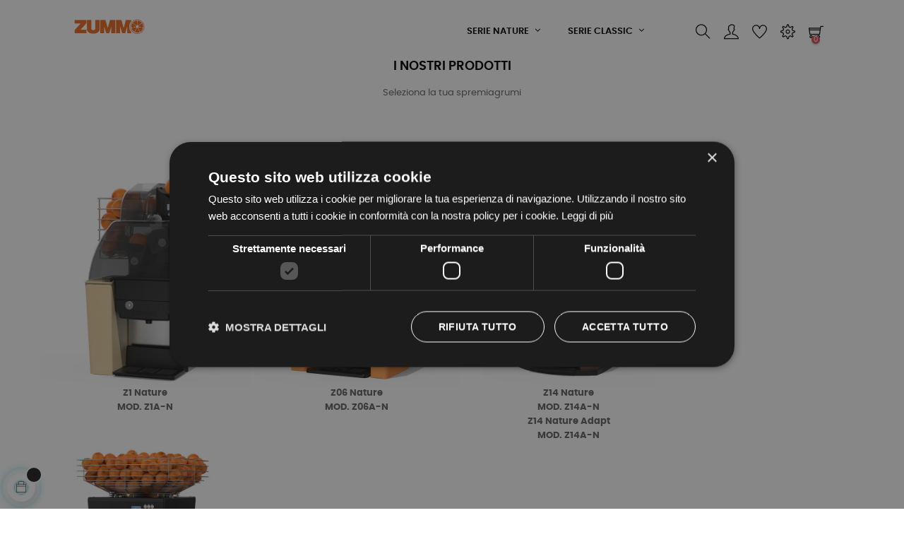

--- FILE ---
content_type: text/html; charset=utf-8
request_url: https://www.zummoricambi.com/index.php?id_lang=2
body_size: 9073
content:
<!doctype html>
<html lang="it"  class="default" >

  <head>
    
       
 <!-- Google Tag Manager -->
<script>(function(w,d,s,l,i){w[l]=w[l]||[];w[l].push({'gtm.start':
new Date().getTime(),event:'gtm.js'});var f=d.getElementsByTagName(s)[0],
j=d.createElement(s),dl=l!='dataLayer'?'&l='+l:'';j.async=true;j.src=
'https://www.googletagmanager.com/gtm.js?id='+i+dl;f.parentNode.insertBefore(j,f);
})(window,document,'script','dataLayer','GTM-N4JMZHM');</script>
<!-- End Google Tag Manager -->
 

  <meta charset="utf-8">


  <meta http-equiv="x-ua-compatible" content="ie=edge">



  <title>Zummo Italia - Ricambi ufficiali</title>
  <meta name="description" content="Tutti i ricambi per gli spremiagrumi automatici professionali Zummo">
  <meta name="keywords" content="Zummo, spremiagrumi">
      
        



  <meta name="viewport" content="width=device-width, initial-scale=1">



  <link rel="icon" type="image/vnd.microsoft.icon" href="https://www.zummoricambi.com/img/favicon.ico?1596725060">
  <link rel="shortcut icon" type="image/x-icon" href="https://www.zummoricambi.com/img/favicon.ico?1596725060">


  

    <link rel="stylesheet" href="https://www.zummoricambi.com/themes/at_movic/assets/css/theme.css" type="text/css" media="all">
  <link rel="stylesheet" href="https://www.zummoricambi.com/modules/ps_socialfollow/views/css/ps_socialfollow.css" type="text/css" media="all">
  <link rel="stylesheet" href="https://www.zummoricambi.com/modules/ps_searchbar/ps_searchbar.css" type="text/css" media="all">
  <link rel="stylesheet" href="https://www.zummoricambi.com/themes/at_movic/modules/leoblog/views/css/leoblog.css" type="text/css" media="all">
  <link rel="stylesheet" href="https://www.zummoricambi.com/themes/at_movic/modules/leobootstrapmenu/views/css/megamenu.css" type="text/css" media="all">
  <link rel="stylesheet" href="https://www.zummoricambi.com/themes/at_movic/modules/leobootstrapmenu/views/css/leomenusidebar.css" type="text/css" media="all">
  <link rel="stylesheet" href="https://www.zummoricambi.com/themes/at_movic/modules/leoslideshow/views/css/typo/typo.css" type="text/css" media="all">
  <link rel="stylesheet" href="https://www.zummoricambi.com/themes/at_movic/modules/leoslideshow/views/css/iView/iview.css" type="text/css" media="all">
  <link rel="stylesheet" href="https://www.zummoricambi.com/themes/at_movic/modules/leoslideshow/views/css/iView/skin_4_responsive/style.css" type="text/css" media="all">
  <link rel="stylesheet" href="https://www.zummoricambi.com/modules/leofeature/views/css/jquery.mCustomScrollbar.css" type="text/css" media="all">
  <link rel="stylesheet" href="https://www.zummoricambi.com/themes/at_movic/modules/leofeature/views/css/front.css" type="text/css" media="all">
  <link rel="stylesheet" href="https://www.zummoricambi.com/modules/leoquicklogin/views/css/front.css" type="text/css" media="all">
  <link rel="stylesheet" href="https://www.zummoricambi.com/modules/hideprice/views/css/front.css" type="text/css" media="all">
  <link rel="stylesheet" href="https://www.zummoricambi.com/modules/itcelinvoicefields/views/css/itcelinvoicefields_front.css" type="text/css" media="all">
  <link rel="stylesheet" href="https://www.zummoricambi.com/modules/custompaymentmethod/views/css/front17.css" type="text/css" media="all">
  <link rel="stylesheet" href="https://www.zummoricambi.com/js/jquery/ui/themes/base/minified/jquery-ui.min.css" type="text/css" media="all">
  <link rel="stylesheet" href="https://www.zummoricambi.com/js/jquery/ui/themes/base/minified/jquery.ui.theme.min.css" type="text/css" media="all">
  <link rel="stylesheet" href="https://www.zummoricambi.com/js/jquery/plugins/fancybox/jquery.fancybox.css" type="text/css" media="all">
  <link rel="stylesheet" href="https://www.zummoricambi.com/modules/blockgrouptop/views/css/blockgrouptop.css" type="text/css" media="all">
  <link rel="stylesheet" href="https://www.zummoricambi.com/themes/at_movic/modules/leoproductsearch/views/css/leosearch.css" type="text/css" media="all">
  <link rel="stylesheet" href="https://www.zummoricambi.com/modules/leoproductsearch/views/css/jquery.autocomplete_productsearch.css" type="text/css" media="all">
  <link rel="stylesheet" href="https://www.zummoricambi.com/themes/at_movic/assets/css/custom.css" type="text/css" media="all">
  <link rel="stylesheet" href="https://www.zummoricambi.com/themes/at_movic/modules/appagebuilder/views/css/slick-theme.css" type="text/css" media="all">
  <link rel="stylesheet" href="https://www.zummoricambi.com/themes/at_movic/modules/appagebuilder/views/css/slick.css" type="text/css" media="all">
  <link rel="stylesheet" href="https://www.zummoricambi.com/modules/appagebuilder/views/css/jquery.fullPage.css" type="text/css" media="all">
  <link rel="stylesheet" href="https://www.zummoricambi.com/themes/at_movic/modules/appagebuilder/views/css/styles.css" type="text/css" media="all">
  <link rel="stylesheet" href="https://www.zummoricambi.com/modules/appagebuilder/views/css/unique.css" type="text/css" media="all">
  <link rel="stylesheet" href="https://www.zummoricambi.com/themes/at_movic/modules/appagebuilder/views/css/profiles/profile1513763645.css" type="text/css" media="all">
  <link rel="stylesheet" href="https://www.zummoricambi.com/themes/at_movic/modules/appagebuilder/views/css/patterns/profile-1596181476.css" type="text/css" media="all">



    


<script type="text/javascript" charset="UTF-8" src="//cdn.cookie-script.com/s/c5fb0730735d026fbb9442127f8a6076.js"></script>
  

  <script type="text/javascript">
        var LEO_COOKIE_THEME = "AT_MOVIC_PANEL_CONFIG";
        var add_cart_error = "An error occurred while processing your request. Please try again";
        var ajaxsearch = "1";
        var cpm_height = "49";
        var cpm_width = "86";
        var enable_dropdown_defaultcart = 1;
        var enable_flycart_effect = 1;
        var enable_notification = 0;
        var height_cart_item = "115";
        var leo_push = 0;
        var leo_search_url = "https:\/\/www.zummoricambi.com\/index.php?fc=module&module=leoproductsearch&controller=productsearch";
        var leo_token = "6ee93352c9d6dfef21c1f6dd9738b1d3";
        var leoproductsearch_static_token = "6ee93352c9d6dfef21c1f6dd9738b1d3";
        var leoproductsearch_token = "e239fea71b779d6cac5ff10468aa5fb3";
        var lf_is_gen_rtl = false;
        var lps_show_product_img = "1";
        var lps_show_product_price = "";
        var lql_ajax_url = "https:\/\/www.zummoricambi.com\/index.php?fc=module&module=leoquicklogin&controller=leocustomer";
        var lql_is_gen_rtl = false;
        var lql_module_dir = "\/modules\/leoquicklogin\/";
        var lql_myaccount_url = "https:\/\/www.zummoricambi.com\/index.php?controller=my-account";
        var lql_redirect = "";
        var number_cartitem_display = 3;
        var numpro_display = "100";
        var presta_aip_cartpdf_url = "https:\/\/www.zummoricambi.com\/index.php?fc=module&module=prestaadvanceinvoicepdf&controller=cartpdfdetails";
        var presta_aip_process_url = "https:\/\/www.zummoricambi.com\/index.php?fc=module&module=prestaadvanceinvoicepdf&controller=process";
        var prestashop = {"cart":{"products":[],"totals":{"total":{"type":"total","label":"Totale","amount":0,"value":"0,00\u00a0\u20ac"},"total_including_tax":{"type":"total","label":"Totale (tasse incl.)","amount":0,"value":"0,00\u00a0\u20ac"},"total_excluding_tax":{"type":"total","label":"Totale (tasse escl.)","amount":0,"value":"0,00\u00a0\u20ac"}},"subtotals":{"products":{"type":"products","label":"Totale parziale","amount":0,"value":"0,00\u00a0\u20ac"},"discounts":null,"shipping":{"type":"shipping","label":"Spedizione","amount":0,"value":""},"tax":{"type":"tax","label":"Tasse","amount":0,"value":"0,00\u00a0\u20ac"}},"products_count":0,"summary_string":"0 articoli","vouchers":{"allowed":0,"added":[]},"discounts":[],"minimalPurchase":0,"minimalPurchaseRequired":""},"currency":{"id":2,"name":"Euro","iso_code":"EUR","iso_code_num":"978","sign":"\u20ac"},"customer":{"lastname":null,"firstname":null,"email":null,"birthday":null,"newsletter":null,"newsletter_date_add":null,"optin":null,"website":null,"company":null,"siret":null,"ape":null,"is_logged":false,"gender":{"type":null,"name":null},"addresses":[]},"language":{"name":"Italiano (Italian)","iso_code":"it","locale":"it-IT","language_code":"it-it","is_rtl":"0","date_format_lite":"d\/m\/Y","date_format_full":"d\/m\/Y H:i:s","id":2},"page":{"title":"","canonical":null,"meta":{"title":"Zummo Italia - Ricambi ufficiali","description":"Tutti i ricambi per gli spremiagrumi automatici professionali Zummo","keywords":"Zummo, spremiagrumi","robots":"index"},"page_name":"index","body_classes":{"lang-it":true,"lang-rtl":false,"country-IT":true,"currency-EUR":true,"layout-full-width":true,"page-index":true,"tax-display-enabled":true},"admin_notifications":[]},"shop":{"name":"Zummo Ricambi","logo":"https:\/\/www.zummoricambi.com\/img\/altea-software-srl-logo-1596181104.jpg","stores_icon":"https:\/\/www.zummoricambi.com\/img\/logo_stores.png","favicon":"https:\/\/www.zummoricambi.com\/img\/favicon.ico"},"urls":{"base_url":"https:\/\/www.zummoricambi.com\/","current_url":"https:\/\/www.zummoricambi.com\/index.php?id_lang=2","shop_domain_url":"https:\/\/www.zummoricambi.com","img_ps_url":"https:\/\/www.zummoricambi.com\/img\/","img_cat_url":"https:\/\/www.zummoricambi.com\/img\/c\/","img_lang_url":"https:\/\/www.zummoricambi.com\/img\/l\/","img_prod_url":"https:\/\/www.zummoricambi.com\/img\/p\/","img_manu_url":"https:\/\/www.zummoricambi.com\/img\/m\/","img_sup_url":"https:\/\/www.zummoricambi.com\/img\/su\/","img_ship_url":"https:\/\/www.zummoricambi.com\/img\/s\/","img_store_url":"https:\/\/www.zummoricambi.com\/img\/st\/","img_col_url":"https:\/\/www.zummoricambi.com\/img\/co\/","img_url":"https:\/\/www.zummoricambi.com\/themes\/at_movic\/assets\/img\/","css_url":"https:\/\/www.zummoricambi.com\/themes\/at_movic\/assets\/css\/","js_url":"https:\/\/www.zummoricambi.com\/themes\/at_movic\/assets\/js\/","pic_url":"https:\/\/www.zummoricambi.com\/upload\/","pages":{"address":"https:\/\/www.zummoricambi.com\/index.php?controller=address","addresses":"https:\/\/www.zummoricambi.com\/index.php?controller=addresses","authentication":"https:\/\/www.zummoricambi.com\/index.php?controller=authentication","cart":"https:\/\/www.zummoricambi.com\/index.php?controller=cart","category":"https:\/\/www.zummoricambi.com\/index.php?controller=category","cms":"https:\/\/www.zummoricambi.com\/index.php?controller=cms","contact":"https:\/\/www.zummoricambi.com\/index.php?controller=contact","discount":"https:\/\/www.zummoricambi.com\/index.php?controller=discount","guest_tracking":"https:\/\/www.zummoricambi.com\/index.php?controller=guest-tracking","history":"https:\/\/www.zummoricambi.com\/index.php?controller=history","identity":"https:\/\/www.zummoricambi.com\/index.php?controller=identity","index":"https:\/\/www.zummoricambi.com\/index.php","my_account":"https:\/\/www.zummoricambi.com\/index.php?controller=my-account","order_confirmation":"https:\/\/www.zummoricambi.com\/index.php?controller=order-confirmation","order_detail":"https:\/\/www.zummoricambi.com\/index.php?controller=order-detail","order_follow":"https:\/\/www.zummoricambi.com\/index.php?controller=order-follow","order":"https:\/\/www.zummoricambi.com\/index.php?controller=order","order_return":"https:\/\/www.zummoricambi.com\/index.php?controller=order-return","order_slip":"https:\/\/www.zummoricambi.com\/index.php?controller=order-slip","pagenotfound":"https:\/\/www.zummoricambi.com\/index.php?controller=pagenotfound","password":"https:\/\/www.zummoricambi.com\/index.php?controller=password","pdf_invoice":"https:\/\/www.zummoricambi.com\/index.php?controller=pdf-invoice","pdf_order_return":"https:\/\/www.zummoricambi.com\/index.php?controller=pdf-order-return","pdf_order_slip":"https:\/\/www.zummoricambi.com\/index.php?controller=pdf-order-slip","prices_drop":"https:\/\/www.zummoricambi.com\/index.php?controller=prices-drop","product":"https:\/\/www.zummoricambi.com\/index.php?controller=product","search":"https:\/\/www.zummoricambi.com\/index.php?controller=search","sitemap":"https:\/\/www.zummoricambi.com\/index.php?controller=sitemap","stores":"https:\/\/www.zummoricambi.com\/index.php?controller=stores","supplier":"https:\/\/www.zummoricambi.com\/index.php?controller=supplier","register":"https:\/\/www.zummoricambi.com\/index.php?controller=authentication&create_account=1","order_login":"https:\/\/www.zummoricambi.com\/index.php?controller=order&login=1"},"alternative_langs":[],"theme_assets":"\/themes\/at_movic\/assets\/","actions":{"logout":"https:\/\/www.zummoricambi.com\/index.php?mylogout="},"no_picture_image":{"bySize":{"small_default":{"url":"https:\/\/www.zummoricambi.com\/img\/p\/it-default-small_default.jpg","width":98,"height":123},"cart_default":{"url":"https:\/\/www.zummoricambi.com\/img\/p\/it-default-cart_default.jpg","width":125,"height":157},"medium_default":{"url":"https:\/\/www.zummoricambi.com\/img\/p\/it-default-medium_default.jpg","width":378,"height":472},"home_default":{"url":"https:\/\/www.zummoricambi.com\/img\/p\/it-default-home_default.jpg","width":378,"height":472},"large_default":{"url":"https:\/\/www.zummoricambi.com\/img\/p\/it-default-large_default.jpg","width":800,"height":1000}},"small":{"url":"https:\/\/www.zummoricambi.com\/img\/p\/it-default-small_default.jpg","width":98,"height":123},"medium":{"url":"https:\/\/www.zummoricambi.com\/img\/p\/it-default-medium_default.jpg","width":378,"height":472},"large":{"url":"https:\/\/www.zummoricambi.com\/img\/p\/it-default-large_default.jpg","width":800,"height":1000},"legend":""}},"configuration":{"display_taxes_label":true,"display_prices_tax_incl":false,"is_catalog":false,"show_prices":true,"opt_in":{"partner":false},"quantity_discount":{"type":"discount","label":"Sconto unit\u00e0"},"voucher_enabled":0,"return_enabled":0},"field_required":[],"breadcrumb":{"links":[{"title":"Home","url":"https:\/\/www.zummoricambi.com\/index.php"}],"count":1},"link":{"protocol_link":"https:\/\/","protocol_content":"https:\/\/"},"time":1768908911,"static_token":"6ee93352c9d6dfef21c1f6dd9738b1d3","token":"e239fea71b779d6cac5ff10468aa5fb3","debug":false};
        var psemailsubscription_subscription = "https:\/\/www.zummoricambi.com\/index.php?fc=module&module=ps_emailsubscription&controller=subscription";
        var show_popup = 1;
        var txt_not_found = "No products found";
        var type_dropdown_defaultcart = "dropdown";
        var type_flycart_effect = "fade";
        var width_cart_item = "265";
      </script>
<script type="text/javascript">
	var choosefile_text = "Scegli il file";
	var turnoff_popup_text = "Non mostrare nuovamente questo popup";
	
	var size_item_quickview = 82;
	var style_scroll_quickview = 'vertical';
	
	var size_item_page = 113;
	var style_scroll_page = 'horizontal';
	
	var size_item_quickview_attr = 101;	
	var style_scroll_quickview_attr = 'vertical';
	
	var size_item_popup = 160;
	var style_scroll_popup = 'vertical';
</script>


  <!-- @file modules\appagebuilder\views\templates\hook\header -->

<script>
    /**
     * List functions will run when document.ready()
     */
    var ap_list_functions = [];
    /**
     * List functions will run when window.load()
     */
    var ap_list_functions_loaded = [];

    /**
     * List functions will run when document.ready() for theme
     */
    
    var products_list_functions = [];
</script>


<script type="text/javascript">
	
	var FancyboxI18nClose = "Vicino";
	var FancyboxI18nNext = "Il prossimo";
	var FancyboxI18nPrev = "Precedente";
	var current_link = "http://www.zummoricambi.com/";		
	var currentURL = window.location;
	currentURL = String(currentURL);
	currentURL = currentURL.replace("https://","").replace("http://","").replace("www.","").replace( /#\w*/, "" );
	current_link = current_link.replace("https://","").replace("http://","").replace("www.","");
	var text_warning_select_txt = "Seleziona una da rimuovere?";
	var text_confirm_remove_txt = "Sei sicuro di voler rimuovere le fila piè di pagina?";
	var close_bt_txt = "Vicino";
	var list_menu = [];
	var list_menu_tmp = {};
	var list_tab = [];
	var isHomeMenu = 0;
	
</script><script type="text/javascript">
    var show_warning_info = "";
    var show_warning_text = "Non hai inserito i campi per fattura elettronica (codice PEC / SDI) per uno o più indirizzi salvati. Modifica i tuoi indirizzi e inserisci questi dati per poter ricevere la fattura elettronica dell'ordine.";
    var errorDni = "Il campo CF non è valido";
    var errorVat = "Il campo P.IVA non è valido";
    var sdiError = "Il campo SDI non è valido (7 caratteri alfanumerici)";
    var sdiErrorPA = "Il campo SDI non è valido (6 caratteri alfanumerici)"
</script>



    
  </head>

  <body id="index" class="lang-it country-it currency-eur layout-full-width page-index tax-display-enabled fullwidth">

    
      
    

    <main id="page">
      
              
      <header id="header">
        <div class="header-container">
          
             <!-- Google Tag Manager (noscript) -->
<noscript><iframe src="https://www.googletagmanager.com/ns.html?id=GTM-N4JMZHM"
height="0" width="0" style="display:none;visibility:hidden"></iframe></noscript>
<!-- End Google Tag Manager (noscript) -->

  <div class="header-banner">
          <div class="container">
              <div class="inner"></div>
          </div>
        </div>



  <nav class="header-nav">
    <div class="topnav">
              <div class="inner"></div>
          </div>
    <div class="bottomnav">
              <div class="inner"></div>
          </div>
  </nav>



  <div class="header-top">
          <div class="inner"><!-- @file modules\appagebuilder\views\templates\hook\ApRow -->
    <div        class="row box-top no-margin ApRow  has-bg bg-boxed"
                            style="background: no-repeat;"        data-bg_data=" no-repeat"        >
                                            <!-- @file modules\appagebuilder\views\templates\hook\ApColumn -->
<div    class="col-xl-2 col-lg-3 col-md-12 col-sm-12 col-xs-12 col-sp-12 col-logo ApColumn "
	    >
                    <!-- @file modules\appagebuilder\views\templates\hook\ApGenCode -->

	<div class="h-logo">    <a href="https://www.zummoricambi.com/">        <img class="img-fluid" src="https://www.zummoricambi.com/img/altea-software-srl-logo-1596181104.jpg" alt="Zummo Ricambi">    </a></div>

    </div><!-- @file modules\appagebuilder\views\templates\hook\ApColumn -->
<div    class="col-xl-8 col-lg-6 col-md-3 col-sm-3 col-xs-3 col-sp-3 col-menu ApColumn "
	    >
                    <!-- @file modules\appagebuilder\views\templates\hook\ApSlideShow -->
<div id="memgamenu-form_9184166521380958" class="ApMegamenu">
			    
                <nav data-megamenu-id="9184166521380958" class="leo-megamenu cavas_menu navbar navbar-default enable-canvas " role="navigation">
                            <!-- Brand and toggle get grouped for better mobile display -->
                            <div class="navbar-header">
                                    <button type="button" class="navbar-toggler hidden-lg-up" data-toggle="collapse" data-target=".megamenu-off-canvas-9184166521380958">
                                            <span class="sr-only">navigazione Toggle</span>
                                            &#9776;
                                            <!--
                                            <span class="icon-bar"></span>
                                            <span class="icon-bar"></span>
                                            <span class="icon-bar"></span>
                                            -->
                                    </button>
                            </div>
                            <!-- Collect the nav links, forms, and other content for toggling -->
                                                        <div class="leo-top-menu collapse navbar-toggleable-md megamenu-off-canvas megamenu-off-canvas-9184166521380958"><ul class="nav navbar-nav megamenu horizontal"><li data-menu-type="url" class="nav-item parent dropdown   " >
    <a class="nav-link dropdown-toggle has-category" data-toggle="dropdown" href="https://www.zummoricambi.com/#" target="_self">
                    
                    <span class="menu-title">Serie Nature</span>
                                	
	    </a>
    <b class="caret"></b>
        <div class="dropdown-menu level1"  >
        <div class="dropdown-menu-inner">
            <div class="row">
                <div class="col-sm-12 mega-col" data-colwidth="12" data-type="menu" >
                    <div class="inner">
                        <ul>
                                                            <li data-menu-type="cms" class="nav-item   " >
            <a class="nav-link" href="https://www.zummoricambi.com/index.php?id_cms=19&amp;controller=cms">
            
                            <span class="menu-title">Z1 Nature</span>
                                    
                    </a>

    </li>
            
                                                            <li data-menu-type="cms" class="nav-item   " >
            <a class="nav-link" href="https://www.zummoricambi.com/index.php?id_cms=35&amp;controller=cms">
            
                            <span class="menu-title">Z06 Nature</span>
                                    
                    </a>

    </li>
            
                                                            <li data-menu-type="cms" class="nav-item   " >
            <a class="nav-link" href="https://www.zummoricambi.com/index.php?id_cms=36&amp;controller=cms">
            
                            <span class="menu-title">Z14 Nature</span>
                                    
                    </a>

    </li>
            
                                                            <li data-menu-type="cms" class="nav-item   " >
            <a class="nav-link" href="https://www.zummoricambi.com/index.php?id_cms=56&amp;controller=cms">
            
                            <span class="menu-title">Z40 Nature</span>
                                    
                    </a>

    </li>
            
                                                    </ul>
                    </div>
                </div>
            </div>
        </div>
    </div>

</li>
<li data-menu-type="url" class="nav-item parent dropdown   " >
    <a class="nav-link dropdown-toggle has-category" data-toggle="dropdown" href="https://www.zummoricambi.com/#" target="_self">
                    
                    <span class="menu-title">Serie Classic</span>
                                	
	    </a>
    <b class="caret"></b>
        <div class="dropdown-menu level1"  >
        <div class="dropdown-menu-inner">
            <div class="row">
                <div class="col-sm-12 mega-col" data-colwidth="12" data-type="menu" >
                    <div class="inner">
                        <ul>
                                                            <li data-menu-type="cms" class="nav-item   " >
            <a class="nav-link" href="https://www.zummoricambi.com/index.php?id_cms=71&amp;controller=cms">
            
                            <span class="menu-title">Z1 Classic</span>
                                    
                    </a>

    </li>
            
                                                            <li data-menu-type="cms" class="nav-item   " >
            <a class="nav-link" href="https://www.zummoricambi.com/index.php?id_cms=84&amp;controller=cms">
            
                            <span class="menu-title">Z06 Classic</span>
                                    
                    </a>

    </li>
            
                                                            <li data-menu-type="cms" class="nav-item   " >
            <a class="nav-link" href="https://www.zummoricambi.com/index.php?id_cms=96&amp;controller=cms">
            
                            <span class="menu-title">Z14 Classic</span>
                                    
                    </a>

    </li>
            
                                                            <li data-menu-type="cms" class="nav-item   " >
            <a class="nav-link" href="https://www.zummoricambi.com/index.php?id_cms=112&amp;controller=cms">
            
                            <span class="menu-title">Z40 Classic</span>
                                    
                    </a>

    </li>
            
                                                    </ul>
                    </div>
                </div>
            </div>
        </div>
    </div>

</li>
</ul></div>
            </nav>
            <script type="text/javascript">
            // <![CDATA[				
                            // var type="horizontal";
                            // checkActiveLink();
                            // checkTarget();
                            list_menu_tmp.id = '9184166521380958';
                            list_menu_tmp.type = 'horizontal';
            // ]]>
            
                                						
                                    // offCanvas();
                                    // var show_cavas = 1;
                                    // console.log('testaaa');
                                    // console.log(show_cavas);
                                    list_menu_tmp.show_cavas =1;

                    
                                        
                    list_menu_tmp.list_tab = list_tab;
                    list_menu.push(list_menu_tmp);
                    list_menu_tmp = {};	
                    list_tab = {};
                    
            </script>
    
	</div>

    </div><!-- @file modules\appagebuilder\views\templates\hook\ApColumn -->
<div    class="col-xl-2 col-lg-3 col-md-9 col-sm-9 col-xs-9 col-sp-9 col-info ApColumn "
	    >
                    <!-- @file modules\appagebuilder\views\templates\hook\ApModule -->


<!-- Block search module -->
<div id="leo_search_block_top" class="block exclusive search-by-category">
	<h4 class="title_block">Ricerca</h4>
	<form method="get" action="https://www.zummoricambi.com/index.php?controller=productsearch" id="leosearchtopbox">
		<input type="hidden" name="fc" value="module" />
		<input type="hidden" name="module" value="leoproductsearch" />
		<input type="hidden" name="controller" value="productsearch" />
                <input type="hidden" name="leoproductsearch_static_token" value="6ee93352c9d6dfef21c1f6dd9738b1d3"/>
		    	<label>Prodotti della ricerca:</label>
		<div class="block_content clearfix leoproductsearch-content">		
			<div class="list-cate-wrapper">
				<input id="leosearchtop-cate-id" name="cate" value="" type="hidden">
				<a href="javascript:void(0)" id="dropdownListCateTop" class="select-title" rel="nofollow" data-toggle="dropdown" aria-haspopup="true" aria-expanded="false">
					<span>Tutte le categorie</span>
					<i class="material-icons pull-xs-right">keyboard_arrow_down</i>
				</a>
				<div class="list-cate dropdown-menu" aria-labelledby="dropdownListCateTop">
					<a href="#" data-cate-id="" data-cate-name="Tutte le categorie" class="cate-item active" >Tutte le categorie</a>				
					<a href="#" data-cate-id="2" data-cate-name="Home" class="cate-item cate-level-1" >Home</a>
					
  <a href="#" data-cate-id="21" data-cate-name="Z01CLASSIC" class="cate-item cate-level-2" >--Z01CLASSIC</a>
  <a href="#" data-cate-id="41" data-cate-name="PARTI ESTERNE" class="cate-item cate-level-3" >---PARTI ESTERNE</a>
  <a href="#" data-cate-id="42" data-cate-name="PARTI INTERNE" class="cate-item cate-level-3" >---PARTI INTERNE</a>
  <a href="#" data-cate-id="22" data-cate-name="Z06 CLASSIC" class="cate-item cate-level-2" >--Z06 CLASSIC</a>
  <a href="#" data-cate-id="43" data-cate-name="PARTI ESTERNE" class="cate-item cate-level-3" >---PARTI ESTERNE</a>
  <a href="#" data-cate-id="44" data-cate-name="PARTI INTERNE" class="cate-item cate-level-3" >---PARTI INTERNE</a>
  <a href="#" data-cate-id="45" data-cate-name="PARTI MOTORE" class="cate-item cate-level-3" >---PARTI MOTORE</a>
  <a href="#" data-cate-id="19" data-cate-name="Z14 CLASSIC" class="cate-item cate-level-2" >--Z14 CLASSIC</a>
  <a href="#" data-cate-id="23" data-cate-name="Z40 CLASSIC" class="cate-item cate-level-2" >--Z40 CLASSIC</a>
  <a href="#" data-cate-id="24" data-cate-name="Z01 NATURE" class="cate-item cate-level-2" >--Z01 NATURE</a>
  <a href="#" data-cate-id="26" data-cate-name="PARTI ESTERNE" class="cate-item cate-level-3" >---PARTI ESTERNE</a>
  <a href="#" data-cate-id="27" data-cate-name="PARTI INTERNE" class="cate-item cate-level-3" >---PARTI INTERNE</a>
  <a href="#" data-cate-id="25" data-cate-name="Z06 NATURE" class="cate-item cate-level-2" >--Z06 NATURE</a>
  <a href="#" data-cate-id="28" data-cate-name="PARTI ESTERNE" class="cate-item cate-level-3" >---PARTI ESTERNE</a>
  <a href="#" data-cate-id="29" data-cate-name="PARTI INTERNE" class="cate-item cate-level-3" >---PARTI INTERNE</a>
  <a href="#" data-cate-id="30" data-cate-name="CONTENITORI INOX" class="cate-item cate-level-3" >---CONTENITORI INOX</a>
  <a href="#" data-cate-id="31" data-cate-name="MOTORE" class="cate-item cate-level-3" >---MOTORE</a>
  <a href="#" data-cate-id="18" data-cate-name="Z14 NATURE" class="cate-item cate-level-2" >--Z14 NATURE</a>
  <a href="#" data-cate-id="32" data-cate-name="PARTI ESTERNE" class="cate-item cate-level-3" >---PARTI ESTERNE</a>
  <a href="#" data-cate-id="33" data-cate-name="PARTI INTERNE" class="cate-item cate-level-3" >---PARTI INTERNE</a>
  <a href="#" data-cate-id="34" data-cate-name="MOTORE" class="cate-item cate-level-3" >---MOTORE</a>
  <a href="#" data-cate-id="35" data-cate-name="PARTI AGGIUNTIVE" class="cate-item cate-level-3" >---PARTI AGGIUNTIVE</a>
  <a href="#" data-cate-id="36" data-cate-name="CONTENITORI &amp; PARTI INOX" class="cate-item cate-level-3" >---CONTENITORI &amp; PARTI INOX</a>
  <a href="#" data-cate-id="20" data-cate-name="Z40 NATURE" class="cate-item cate-level-2" >--Z40 NATURE</a>
  <a href="#" data-cate-id="37" data-cate-name="PARTI ESTERNE" class="cate-item cate-level-3" >---PARTI ESTERNE</a>
  <a href="#" data-cate-id="38" data-cate-name="PARTI INTERNE" class="cate-item cate-level-3" >---PARTI INTERNE</a>
  <a href="#" data-cate-id="39" data-cate-name="PARTI MOTORE" class="cate-item cate-level-3" >---PARTI MOTORE</a>
  <a href="#" data-cate-id="40" data-cate-name="ACCESSORI" class="cate-item cate-level-3" >---ACCESSORI</a>
  <a href="#" data-cate-id="46" data-cate-name="ACCESSORI" class="cate-item cate-level-2" >--ACCESSORI</a>
  
				</div>
			</div>
			<div class="leoproductsearch-result">
				<div class="leoproductsearch-loading cssload-speeding-wheel"></div>
				<input class="search_query form-control grey" type="text" id="leo_search_query_top" name="search_query" value="" placeholder="Ricerca"/>
			</div>
			<button type="submit" id="leo_search_top_button" class="btn btn-default button button-small"><span><i class="material-icons search">search</i></span></button> 
		</div>
	</form>
</div>
<script type="text/javascript">
	var blocksearch_type = 'top';
</script>
<!-- /Block search module -->
<!-- @file modules\appagebuilder\views\templates\hook\ApModule -->
<div class="userinfo-selector dropdown js-dropdown popup-over" id="_desktop_user_info">
  <a href="javascript:void(0)" data-toggle="dropdown" class="popup-title" title="Account">
    <i class="ti-user"></i>
 </a>
  <ul class="popup-content dropdown-menu user-info">
    			      <li>
	        <a
	          class="signin leo-quicklogin"
	          data-enable-sociallogin="enable"
	          data-type="popup"
	          data-layout="login"
	          href="javascript:void(0)"
	          title="Accedi al tuo account cliente"
	          rel="nofollow"
	        >
	          <i class="ti-lock"></i>
	          <span>Accedi</span>
	        </a>
	      </li>
	      <li>
	        <a
	          class="register leo-quicklogin"
	          data-enable-sociallogin="enable"
	          data-type="popup"
	          data-layout="register"
	          href="javascript:void(0)"
	          title="Accedi al tuo account cliente"
	          rel="nofollow"
	        >
	          <i class="ti-user"></i>
	          <span>Registrati</span>
	        </a>
	      </li>
	    
      	      </ul>
</div>
<!-- @file modules\appagebuilder\views\templates\hook\ApGenCode -->

	<div class="wislish-button">      <a        class="ap-btn-wishlist"        href="//www.zummoricambi.com/index.php?fc=module&module=leofeature&controller=mywishlist"        title=""        rel="nofollow"      >        <i class="ti-heart"></i>    <span class="ap-total-wishlist ap-total"></span>      </a>    </div>
<!-- @file modules\appagebuilder\views\templates\hook\ApModule -->
<!-- Block languages module -->
<div id="leo_block_top" class="popup-over dropdown js-dropdown">
    <a href="javascript:void(0)" data-toggle="dropdown" class="popup-title" title="Ambientazione">
	    <i class="ti-settings icons"></i>
	</a>
	<div class="popup-content dropdown-menu">
		<div class="language-selector">
			<span>Lingua:</span>
			<ul class="link">
						          	<li  class="current" >
		            	<a href="https://www.zummoricambi.com/index.php?id_lang=2" class="dropdown-item">
		            		<span class="lang-img"><img src="/img/l/2.jpg" alt="it" width="16" height="11" /></span>
		            		<span class="lang-name">Italiano</span>
		            	</a>
		          	</li>
		        			</ul>
		</div>
		<div class="currency-selector">
			<span>Moneta:</span>
			<ul class="link">
						        	<li  class="current" >
		          		<a title="Euro" rel="nofollow" href="https://www.zummoricambi.com/index.php?id_lang=2&amp;SubmitCurrency=1&amp;id_currency=2" class="dropdown-item">
		          			<span class="cur-code">EUR</span>
		          			<span class="cur-name">€</span>
		          		</a>
		        	</li>
		      				</ul>
		</div>
			</div>
</div>

<!-- /Block languages module -->
<!-- @file modules\appagebuilder\views\templates\hook\ApModule -->
<div id="_desktop_cart">
  <div class="blockcart cart-preview inactive" data-refresh-url="//www.zummoricambi.com/index.php?fc=module&amp;module=ps_shoppingcart&amp;controller=ajax">
    <div class="header">
              <i class="ti-shopping-cart"></i>
        <span class="cart-products-count">0</span>
          </div>
  </div>
</div>

    </div>            </div>
    </div>
          </div>
  
          
        </div>
      </header>
      
        
<aside id="notifications">
  <div class="container">
    
    
    
      </div>
</aside>
      
      <section id="wrapper">
       
                
            <nav data-depth="1" class="breadcrumb hidden-sm-down">
  <ol itemscope itemtype="http://schema.org/BreadcrumbList">
    
              
          <li itemprop="itemListElement" itemscope itemtype="http://schema.org/ListItem">
            <a itemprop="item" href="https://www.zummoricambi.com/index.php">
              <span itemprop="name">Home</span>
            </a>
            <meta itemprop="position" content="1">
          </li>
        
          
  </ol>
</nav>
          
          <div class="row">
            

            
  <div id="content-wrapper" class="col-lg-12 col-xs-12">
    
    

  <section id="main">

    
      
    

    
      <section id="content" class="page-home">
        

        
          
            <!-- @file modules\appagebuilder\views\templates\hook\ApRow -->
<div class="wrapper"
>

<div class="container">
    <div        class="row box-tabproducts ApRow  has-bg bg-boxed"
                            style="background: no-repeat;"        data-bg_data=" no-repeat"        >
                                            <!-- @file modules\appagebuilder\views\templates\hook\ApColumn -->
<div    class="col-md-12 col-lg-12 col-xl-12  ApColumn "
	    >
                    <!-- @file modules\appagebuilder\views\templates\hook\ApGeneral -->
<div     class="block ApRawHtml">
	        <h4 class="title_block">I nostri prodotti</h4>
                <div class="sub-title-widget">Seleziona la tua spremiagrumi</div>
                <h3 align="center" style="padding-top: 3rem;">Serie Nature</h3><div style="clear: both;">    <div style="float: left; text-align: center; font-weight: bold;">        <a href="index.php?id_cms=206&controller=cms"><img src="/img/mappe/z01-nature.jpg" width="300" /></a>        <br>Z1 Nature<br>MOD. Z1A-N    </div>    <div style="float: left; text-align: center; font-weight: bold;">        <a href="index.php?id_cms=207&controller=cms"><img src="/img/mappe/z06-nature.jpg" width="300" /></a>        <br>Z06 Nature<br>MOD. Z06A-N    </div>    <div style="float: left; text-align: center; font-weight: bold;">        <img src="/img/mappe/z14-nature.jpg" width="300" />        <br><a href="index.php?id_cms=36&controller=cms">Z14 Nature<br>MOD. Z14A-N</a>        <br><a href="index.php?id_cms=208&controller=cms">Z14 Nature Adapt<br>MOD. Z14A-N</a>    </div>    <div style="float: left; text-align: center; font-weight: bold;">        <img src="/img/mappe/z40-nature.jpg" width="300" />        <br><a href="index.php?id_cms=56&controller=cms">Z40 Nature<br>MOD. Z40A-N</a>        <br><a href="index.php?id_cms=209&controller=cms">Z40 Nature Adapt<br>MOD. Z40A-N</a>    </div></div><div style="clear: both;" /><h3 align="center" style="padding-top: 3rem;">Serie Classic</h3><div style="clear: both;">    <div style="float: left; text-align: center; font-weight: bold;">        <a href="index.php?id_cms=210&controller=cms"><img src="/img/mappe/z01-classic.jpg" width="300" /></a>        <br>Z1 Classic<br>MOD. Z1A    </div>    <div style="float: left; text-align: center; font-weight: bold;">        <a href="index.php?id_cms=84&controller=cms"><img src="/img/mappe/z06-classic.jpg" width="300" /></a>        <br>Z06 Classic<br>MOD. Z06A    </div>    <div style="float: left; text-align: center; font-weight: bold;">        <a href="index.php?id_cms=96&controller=cms"><img src="/img/mappe/z14-classic.jpg" width="300" /></a>        <br>Z14 Classic<br>MOD. Z14A    </div>    <div style="float: left; text-align: center; font-weight: bold;">        <a href="index.php?id_cms=112&controller=cms"><img src="/img/mappe/z40-classic.jpg" width="300" /></a>        <br>Z40 Classic<br>MOD. Z40A    </div></div>    	</div>
    </div>            </div>
</div>
</div>
    
          
        
      </section>
    

    
      <footer class="page-footer">
        
          <!-- Footer content -->
        
      </footer>
    

  </section>


    
  </div>


            
          </div>
        	
      </section>

      <footer id="footer" class="footer-container">
        
          
  <div class="footer-top">
          <div class="inner"><!-- @file modules\appagebuilder\views\templates\hook\ApRow -->
<div class="wrapper"
>

<div class="container">
    <div        class="row box-footerlink2 ApRow  has-bg bg-boxed"
                            style="background: no-repeat;"        data-bg_data=" no-repeat"        >
                                            <!-- @file modules\appagebuilder\views\templates\hook\ApColumn -->
<div    class="col-xl-3 col-lg-3 col-md-4 col-sm-12 col-xs-12 col-sp-12  ApColumn "
	    >
                    <!-- @file modules\appagebuilder\views\templates\hook\ApGenCode -->

	<div class="f-logo2">    <a href="https://www.zummoricambi.com/">        <img class="img-fluid" src="https://www.zummoricambi.com/img/altea-software-srl-logo-1596181104.jpg" alt="Zummo Ricambi">    </a></div><p>Fantini sas di Fantini Silvano & Co<br />sede legale: Via Enzo Ferrari 1 <br />39100 Bolzano - Italy<br />REA: BZ-188274<br />T <a href="tel:+390471251011" class="tel">+39 0471 251011</a><br />F +39 0471 251588<br />@ <a href="mailto:info@fantinisilvano.com" class="email">info@fantinisilvano.com</a><br />@ pec@pec.fantinisilvano.com</p>

    </div><!-- @file modules\appagebuilder\views\templates\hook\ApColumn -->
<div    class="col-xl-2 col-lg-2 col-md-4 col-sm-6 col-xs-6 col-sp-6  ApColumn "
	    >
                    <!-- @file modules\appagebuilder\views\templates\hook\ApBlockLink -->
            <div class="block ApLink ApBlockLink">
                        
                            <ul>
                                                            <li><a href="https://www.zummoricambi.com/index.php?id_cms=2&amp;controller=cms" target="_self">Privacy Policy</a></li>
                                                                                <li><a href="https://www.zummoricambi.com/index.php?id_cms=3&amp;controller=cms" target="_self">Condizioni generali di vendita</a></li>
                                                                                <li><a href="https://www.zummoricambi.com/index.php?controller=my-account" target="_self">Il mio account</a></li>
                                                    </ul>
                    </div>
    
    </div>            </div>
</div>
</div>
    <!-- @file modules\appagebuilder\views\templates\hook\ApRow -->
<div class="wrapper"
>

<div class="container">
    <div        class="row box-coppy2 ApRow  "
                            style=""                >
                                            <!-- @file modules\appagebuilder\views\templates\hook\ApColumn -->
<div    class="col-xl-6 col-lg-12 col-md-12 col-sm-12 col-xs-12 col-sp-12  ApColumn "
	    >
                    <!-- @file modules\appagebuilder\views\templates\hook\ApGeneral -->
<div     class="block ApHtml">
	                    <div class="block_content"><div>2020 Copyright © Fantini Sas</div></div>
    	</div>
    </div><!-- @file modules\appagebuilder\views\templates\hook\ApColumn -->
<div    class="col-sm-12 col-xs-12 col-sp-12 col-md-12 col-lg-12 col-xl-6  ApColumn "
	    >
                    <!-- @file modules\appagebuilder\views\templates\hook\ApGeneral -->
<div     class="block ApHtml">
	                    <div class="block_content"><div style="text-align: right;"><a href="https://www.altea.it" target="_blank" rel="noopener" id="byaltea" title="Agenzia Web Alto Adige">Made by <img src="https://static.alteabz.it/logo/altea.svg.php?color=fa8322" alt="Agenzia Web Alto Adige" height="42" style="padding-bottom: 17px !important; margin-left: 5px;" /> </a></div></div>
    	</div>
    </div>            </div>
</div>
</div>
    </div>
      </div>


  <div class="footer-center">
          <div class="inner"></div>
      </div>


  <div class="footer-bottom">
          <div class="inner"></div>
      </div>
        
      </footer>
                      <div id="back-top"><a href="#" class="fa fa-angle-double-up"></a></div>
      
    </main>

    
      	<script type="text/javascript" src="https://www.zummoricambi.com/themes/core.js" ></script>
	<script type="text/javascript" src="https://www.zummoricambi.com/themes/at_movic/assets/js/theme.js" ></script>
	<script type="text/javascript" src="https://www.zummoricambi.com/modules/ps_emailsubscription/views/js/ps_emailsubscription.js" ></script>
	<script type="text/javascript" src="https://www.zummoricambi.com/modules/ps_emailalerts/js/mailalerts.js" ></script>
	<script type="text/javascript" src="https://www.zummoricambi.com/modules/leoslideshow/views/js/iView/raphael-min.js" ></script>
	<script type="text/javascript" src="https://www.zummoricambi.com/modules/leoslideshow/views/js/iView/iview.js" ></script>
	<script type="text/javascript" src="https://www.zummoricambi.com/modules/leoslideshow/views/js/leoslideshow.js" ></script>
	<script type="text/javascript" src="https://www.zummoricambi.com/modules/leofeature/views/js/leofeature_cart.js" ></script>
	<script type="text/javascript" src="https://www.zummoricambi.com/modules/leofeature/views/js/jquery.mousewheel.min.js" ></script>
	<script type="text/javascript" src="https://www.zummoricambi.com/modules/leofeature/views/js/jquery.mCustomScrollbar.js" ></script>
	<script type="text/javascript" src="https://www.zummoricambi.com/modules/leoquicklogin/views/js/leoquicklogin.js" ></script>
	<script type="text/javascript" src="https://www.zummoricambi.com/modules/itcelinvoicefields/views/js/itcelinvoicefields_front_17x.js" ></script>
	<script type="text/javascript" src="https://www.zummoricambi.com/modules/custompaymentmethod/views/js/front.js" ></script>
	<script type="text/javascript" src="https://www.zummoricambi.com/js/jquery/ui/jquery-ui.min.js" ></script>
	<script type="text/javascript" src="https://www.zummoricambi.com/js/jquery/plugins/fancybox/jquery.fancybox.js" ></script>
	<script type="text/javascript" src="https://www.zummoricambi.com/modules/ps_searchbar/ps_searchbar.js" ></script>
	<script type="text/javascript" src="https://www.zummoricambi.com/modules/leobootstrapmenu/views/js/leobootstrapmenu.js" ></script>
	<script type="text/javascript" src="https://www.zummoricambi.com/modules/blockgrouptop/views/js/blockgrouptop.js" ></script>
	<script type="text/javascript" src="https://www.zummoricambi.com/modules/leoproductsearch/views/js/jquery.autocomplete_productsearch.js" ></script>
	<script type="text/javascript" src="https://www.zummoricambi.com/modules/leoproductsearch/views/js/leosearch.js" ></script>
	<script type="text/javascript" src="https://www.zummoricambi.com/modules/ps_shoppingcart/ps_shoppingcart.js" ></script>
	<script type="text/javascript" src="https://www.zummoricambi.com/themes/at_movic/assets/js/custom.js" ></script>
	<script type="text/javascript" src="https://www.zummoricambi.com/modules/appagebuilder/views/js/jquery.stellar.js" ></script>
	<script type="text/javascript" src="https://www.zummoricambi.com/modules/appagebuilder/views/js/imagesloaded.pkgd.min.js" ></script>
	<script type="text/javascript" src="https://www.zummoricambi.com/modules/appagebuilder/views/js/slick.js" ></script>
	<script type="text/javascript" src="https://www.zummoricambi.com/modules/appagebuilder/views/js/jquery.elevateZoom-3.0.8.min.js" ></script>
	<script type="text/javascript" src="https://www.zummoricambi.com/modules/appagebuilder/views/js/lazyload.min.js" ></script>
	<script type="text/javascript" src="https://www.zummoricambi.com/modules/appagebuilder/views/js/jquery.fullPage.js" ></script>
	<script type="text/javascript" src="https://www.zummoricambi.com/modules/appagebuilder/views/js/script.js" ></script>
	<script type="text/javascript" src="https://www.zummoricambi.com/themes/at_movic/modules/appagebuilder/views/js/profiles/profile1513763645.js" ></script>


<script type="text/javascript">
	var choosefile_text = "Scegli il file";
	var turnoff_popup_text = "Non mostrare nuovamente questo popup";
	
	var size_item_quickview = 82;
	var style_scroll_quickview = 'vertical';
	
	var size_item_page = 113;
	var style_scroll_page = 'horizontal';
	
	var size_item_quickview_attr = 101;	
	var style_scroll_quickview_attr = 'vertical';
	
	var size_item_popup = 160;
	var style_scroll_popup = 'vertical';
</script>    

    
      <div data-type="slidebar_bottom" style="position: fixed; bottom:0px; left:0px" class="leo-fly-cart solo type-fixed enable-slidebar">
	<div class="leo-fly-cart-icon-wrapper">
		<a href="javascript:void(0)" class="leo-fly-cart-icon" data-type="slidebar_bottom"><i class="material-icons">&#xE8CC;</i></a>
		<span class="leo-fly-cart-total"></span>
	</div>
		<div class="leo-fly-cart-cssload-loader"></div>
</div>	<div class="leo-fly-cart-mask"></div>

<div class="leo-fly-cart-slidebar slidebar_bottom">
	
	<div class="leo-fly-cart disable-dropdown">
		<div class="leo-fly-cart-wrapper">
			<div class="leo-fly-cart-icon-wrapper">
				<a href="javascript:void(0)" class="leo-fly-cart-icon"><i class="material-icons">&#xE8CC;</i></a>
				<span class="leo-fly-cart-total"></span>
			</div>
						<div class="leo-fly-cart-cssload-loader"></div>
		</div>
	</div>

</div><div class="modal leo-quicklogin-modal fade" tabindex="-1" role="dialog" aria-hidden="true">
    <div class="modal-dialog" role="document">
        <div class="modal-content">
            <div class="modal-header">
                <button type="button" class="close" data-dismiss="modal" aria-label="Close">
                    <span aria-hidden="true">&times;</span>
                </button>
            </div>
            <div class="modal-body">
                <div class="leo-quicklogin-form row">
			<ul class="lql-action lql-inactive">
			<li class="lql-action-bt">
				<p class="lql-bt lql-bt-login">Accesso</p>
			</li>
			<li class="lql-action-bt">
				<p class="lql-bt lql-bt-register">Registrare</p>
			</li>
		</ul>
		<div class="leo-form leo-login-form col-sm-6 leo-form-active">
		<h3 class="leo-login-title">			
			<span class="title-both">
				Existing Account Login
			</span>
		
			<span class="title-only">
				Accedi al tuo account
			</span>		
		</h3>
		<form class="lql-form-content leo-login-form-content" action="#" method="post">
			<div class="form-group lql-form-mesg has-success">					
			</div>			
			<div class="form-group lql-form-mesg has-danger">					
			</div>
			<div class="form-group lql-form-content-element">
				<input type="email" class="form-control lql-email-login" name="lql-email-login" required="" placeholder="Indirizzo email">
			</div>
			<div class="form-group lql-form-content-element">
				<input type="password" class="form-control lql-pass-login" name="lql-pass-login" required="" placeholder="Parola d'ordine">
			</div>
			<div class="form-group row lql-form-content-element">				
				<div class="col-xs-6">
											<input type="checkbox" class="lql-rememberme" name="lql-rememberme">
						<label class="form-control-label"><span>Ricordati di me</span></label>
									</div>				
				<div class="col-xs-6 text-sm-right">
					<a role="button" href="#" class="leoquicklogin-forgotpass">Ha dimenticato la password ?</a>
				</div>
			</div>
			<div class="form-group text-right">
				<button type="submit" class="form-control-submit lql-form-bt lql-login-bt btn btn-primary">			
					<span class="leoquicklogin-loading leoquicklogin-cssload-speeding-wheel"></span>
					<i class="leoquicklogin-icon leoquicklogin-success-icon material-icons">&#xE876;</i>
					<i class="leoquicklogin-icon leoquicklogin-fail-icon material-icons">&#xE033;</i>
					<span class="lql-bt-txt">					
						Accesso
					</span>
				</button>
			</div>
			<div class="form-group lql-callregister">
				<a role="button" href="#" class="lql-callregister-action">Nessun account? Crea uno qui ?</a>
			</div>
		</form>
		<div class="leo-resetpass-form">
			<h3>Resetta la password</h3>
			<form class="lql-form-content leo-resetpass-form-content" action="#" method="post">
				<div class="form-group lql-form-mesg has-success">					
				</div>			
				<div class="form-group lql-form-mesg has-danger">					
				</div>
				<div class="form-group lql-form-content-element">
					<input type="email" class="form-control lql-email-reset" name="lql-email-reset" required="" placeholder="Indirizzo email">
				</div>
				<div class="form-group">					
					<button type="submit" class="form-control-submit lql-form-bt leoquicklogin-reset-pass-bt btn btn-primary">			
						<span class="leoquicklogin-loading leoquicklogin-cssload-speeding-wheel"></span>
						<i class="leoquicklogin-icon leoquicklogin-success-icon material-icons">&#xE876;</i>
						<i class="leoquicklogin-icon leoquicklogin-fail-icon material-icons">&#xE033;</i>
						<span class="lql-bt-txt">					
							Resetta la password
						</span>
					</button>
				</div>
				
			</form>
		</div>
	</div>
	
	<div class="leo-form leo-register-form col-sm-6 leo-form-active">
		<h3 class="leo-register-title">
			Nuovo Registro conti
		</h3>
		<form class="lql-form-content leo-register-form-content" action="#" method="post">
			<div class="form-group lql-form-mesg has-success">					
			</div>			
			<div class="form-group lql-form-mesg has-danger">					
			</div>
			<div class="form-group lql-form-content-element">
				<input type="text" class="form-control lql-register-firstname" name="lql-register-firstname"  placeholder="Nome di battesimo">
			</div>
			<div class="form-group lql-form-content-element">
				<input type="text" class="form-control lql-register-lastname" name="lql-register-lastname" required="" placeholder="Cognome">
			</div>
			<div class="form-group lql-form-content-element">
				<input type="email" class="form-control lql-register-email" name="lql-register-email" required="" placeholder="Indirizzo email">
			</div>
			<div class="form-group lql-form-content-element">
				<input type="password" class="form-control lql-register-pass" name="lql-register-pass" required="" placeholder="Parola d'ordine">
			</div>
						<div class="form-group lql-form-content-element leo-form-chk">
				<input type="checkbox" class="lql-register-check" name="lql-register-check"  >
				<label class="form-control-label">I agree to the terms.</label>
			</div>
						<div class="form-group text-right">				
				<button type="submit" name="submit" class="form-control-submit lql-form-bt lql-register-bt btn btn-primary">			
					<span class="leoquicklogin-loading leoquicklogin-cssload-speeding-wheel"></span>
					<i class="leoquicklogin-icon leoquicklogin-success-icon material-icons">&#xE876;</i>
					<i class="leoquicklogin-icon leoquicklogin-fail-icon material-icons">&#xE033;</i>
					<span class="lql-bt-txt">					
						Crea un account
					</span>
				</button>
			</div>
			<div class="form-group lql-calllogin">
				<div>Hai già un account?</div>
				<a role="button" href="#" class="lql-calllogin-action">Entra invece</a>
				O
				<a role="button" href="#" class="lql-calllogin-action lql-callreset-action">Resetta la password</a>
			</div>
		</form>
	</div>
</div>

            </div> 
            <div class="modal-footer"></div>
        </div>
    </div>
</div><div class="leoquicklogin-mask"></div>

<div class="leoquicklogin-slidebar">
    <div class="leoquicklogin-slidebar-wrapper">
        <div class="leoquicklogin-slidebar-top">
            <button type="button" class="leoquicklogin-slidebar-close btn btn-secondary">
                <i class="material-icons">&#xE5CD;</i>
                <span>Vicino</span>
            </button>
        </div>
        <div class="leo-quicklogin-form row">
			<ul class="lql-action lql-inactive">
			<li class="lql-action-bt">
				<p class="lql-bt lql-bt-login">Accesso</p>
			</li>
			<li class="lql-action-bt">
				<p class="lql-bt lql-bt-register">Registrare</p>
			</li>
		</ul>
		<div class="leo-form leo-login-form col-sm-6 leo-form-active">
		<h3 class="leo-login-title">			
			<span class="title-both">
				Existing Account Login
			</span>
		
			<span class="title-only">
				Accedi al tuo account
			</span>		
		</h3>
		<form class="lql-form-content leo-login-form-content" action="#" method="post">
			<div class="form-group lql-form-mesg has-success">					
			</div>			
			<div class="form-group lql-form-mesg has-danger">					
			</div>
			<div class="form-group lql-form-content-element">
				<input type="email" class="form-control lql-email-login" name="lql-email-login" required="" placeholder="Indirizzo email">
			</div>
			<div class="form-group lql-form-content-element">
				<input type="password" class="form-control lql-pass-login" name="lql-pass-login" required="" placeholder="Parola d'ordine">
			</div>
			<div class="form-group row lql-form-content-element">				
				<div class="col-xs-6">
											<input type="checkbox" class="lql-rememberme" name="lql-rememberme">
						<label class="form-control-label"><span>Ricordati di me</span></label>
									</div>				
				<div class="col-xs-6 text-sm-right">
					<a role="button" href="#" class="leoquicklogin-forgotpass">Ha dimenticato la password ?</a>
				</div>
			</div>
			<div class="form-group text-right">
				<button type="submit" class="form-control-submit lql-form-bt lql-login-bt btn btn-primary">			
					<span class="leoquicklogin-loading leoquicklogin-cssload-speeding-wheel"></span>
					<i class="leoquicklogin-icon leoquicklogin-success-icon material-icons">&#xE876;</i>
					<i class="leoquicklogin-icon leoquicklogin-fail-icon material-icons">&#xE033;</i>
					<span class="lql-bt-txt">					
						Accesso
					</span>
				</button>
			</div>
			<div class="form-group lql-callregister">
				<a role="button" href="#" class="lql-callregister-action">Nessun account? Crea uno qui ?</a>
			</div>
		</form>
		<div class="leo-resetpass-form">
			<h3>Resetta la password</h3>
			<form class="lql-form-content leo-resetpass-form-content" action="#" method="post">
				<div class="form-group lql-form-mesg has-success">					
				</div>			
				<div class="form-group lql-form-mesg has-danger">					
				</div>
				<div class="form-group lql-form-content-element">
					<input type="email" class="form-control lql-email-reset" name="lql-email-reset" required="" placeholder="Indirizzo email">
				</div>
				<div class="form-group">					
					<button type="submit" class="form-control-submit lql-form-bt leoquicklogin-reset-pass-bt btn btn-primary">			
						<span class="leoquicklogin-loading leoquicklogin-cssload-speeding-wheel"></span>
						<i class="leoquicklogin-icon leoquicklogin-success-icon material-icons">&#xE876;</i>
						<i class="leoquicklogin-icon leoquicklogin-fail-icon material-icons">&#xE033;</i>
						<span class="lql-bt-txt">					
							Resetta la password
						</span>
					</button>
				</div>
				
			</form>
		</div>
	</div>
	
	<div class="leo-form leo-register-form col-sm-6 leo-form-active">
		<h3 class="leo-register-title">
			Nuovo Registro conti
		</h3>
		<form class="lql-form-content leo-register-form-content" action="#" method="post">
			<div class="form-group lql-form-mesg has-success">					
			</div>			
			<div class="form-group lql-form-mesg has-danger">					
			</div>
			<div class="form-group lql-form-content-element">
				<input type="text" class="form-control lql-register-firstname" name="lql-register-firstname"  placeholder="Nome di battesimo">
			</div>
			<div class="form-group lql-form-content-element">
				<input type="text" class="form-control lql-register-lastname" name="lql-register-lastname" required="" placeholder="Cognome">
			</div>
			<div class="form-group lql-form-content-element">
				<input type="email" class="form-control lql-register-email" name="lql-register-email" required="" placeholder="Indirizzo email">
			</div>
			<div class="form-group lql-form-content-element">
				<input type="password" class="form-control lql-register-pass" name="lql-register-pass" required="" placeholder="Parola d'ordine">
			</div>
						<div class="form-group lql-form-content-element leo-form-chk">
				<input type="checkbox" class="lql-register-check" name="lql-register-check"  >
				<label class="form-control-label">I agree to the terms.</label>
			</div>
						<div class="form-group text-right">				
				<button type="submit" name="submit" class="form-control-submit lql-form-bt lql-register-bt btn btn-primary">			
					<span class="leoquicklogin-loading leoquicklogin-cssload-speeding-wheel"></span>
					<i class="leoquicklogin-icon leoquicklogin-success-icon material-icons">&#xE876;</i>
					<i class="leoquicklogin-icon leoquicklogin-fail-icon material-icons">&#xE033;</i>
					<span class="lql-bt-txt">					
						Crea un account
					</span>
				</button>
			</div>
			<div class="form-group lql-calllogin">
				<div>Hai già un account?</div>
				<a role="button" href="#" class="lql-calllogin-action">Entra invece</a>
				O
				<a role="button" href="#" class="lql-calllogin-action lql-callreset-action">Resetta la password</a>
			</div>
		</form>
	</div>
</div>

        <div class="leoquicklogin-slidebar-bottom">
            <button type="button" class="leoquicklogin-slidebar-close btn btn-secondary">
                <i class="material-icons">&#xE5CD;</i>
                <span>Vicino</span>
            </button>
        </div>
    </div>
</div>

    
  </body>

</html>

--- FILE ---
content_type: text/css
request_url: https://www.zummoricambi.com/modules/custompaymentmethod/views/css/front17.css
body_size: 251
content:
body#checkout section.checkout-step .payment-options .payment-option {
    margin: 0;
    border-bottom: 1px solid #ebebeb;
    padding: 10px 5px;
    border-radius: 0;
}

body#checkout section.checkout-step .payment-options label {
    display: inline-block;
    margin-bottom: 0;
}

body#checkout section.checkout-step .payment-options label img {
    max-width: 46px;
    max-height: 36px;
    float: left;
    padding-right: 15px;
}

body#checkout section.checkout-step .payment-options .payment-option:hover {
    background: #eee;
    cursor: pointer;
}

div#payment-confirmation {
    margin-top: 15px;
}

body#checkout .additional-information {
    font-size: .875rem;
    padding-left: 2.875rem;
    padding-bottom: 1.25rem;
    border-bottom: 2px solid #ebebeb;
    margin: 0;
}

body#module-custompaymentmethod-validation section.checkout-step {
    box-shadow: 2px 2px 8px 0 rgba(0,0,0,.2);
    background-color: #fff;
    border-bottom: 1px solid rgba(0,0,0,.25);
    padding: .9375rem
}

body#module-custompaymentmethod-validation section.checkout-step .content {
    padding: 0 2.313rem
}

body#module-custompaymentmethod-validation section.checkout-step .step-number {
    display: inline-block;
    padding: .625rem
}


--- FILE ---
content_type: text/css
request_url: https://www.zummoricambi.com/themes/at_movic/assets/css/custom.css
body_size: 408
content:
/*      Generale        */
.zummo-ct {
    display: flex;
    justify-content: center;
    align-items: center;

    width: 100%;
    height: 100vh;
    overflow: hidden;
    /* background-color: #f4f4f4; */
    position: relative;
}

.zummo-ct .col {
    height: 80vh;
}

.zummo-ct .active {
    fill: #ff8601;
    fill-opacity: 1;
    background-color: #ff8601;
}

.zummo-ct text.active {
    fill: #000;
}

#thumb-gallery {
    display: none !important;
}


/*      Colonna 1        */
.zummo-ct .col1 {
    flex: 2;
    overflow: hidden;
    display: flex;
    justify-content: center;
    align-items: center;
    border: 3px solid #f2f2f4;
    border-top: 1px solid #f2f2f4;
    border-bottom: 1px solid #f2f2f4;

    position: relative;
    cursor: grab;
    user-select: none; /* Disattiva la selezione del contenuto */
}

.zummo-ct .col1 svg {
    width: 100%;
    min-width: 1000px;
    min-height: 800px;
    /*height: 100%;*/
    object-fit: contain;
    transform-origin: center center;
    transition: transform 0.2s ease;
    position: absolute;
}

.zummo-ct .col1:active {
    cursor: grabbing;
}


/*      Colonna 2        */
.zummo-ct .col2 {
    flex: 1;
    overflow-y: scroll;
}

.zummo-ct .col2 th {
    font-weight: 700;
    background-color: #f2f2f4;
}

.zummo-ct .col2 tr {
    border: solid 2px transparent;
}

.zummo-ct .col2 tr:hover {
    box-shadow: inset 0 0 0 2px #000;
}

.zummo-ct .col2 .active {
    cursor: pointer;
}

.product-clickable:hover {
                        color: white;
}

--- FILE ---
content_type: text/css
request_url: https://www.zummoricambi.com/themes/at_movic/modules/appagebuilder/views/css/profiles/profile1513763645.css
body_size: -20
content:
/*home 1*/

#mappe form {
    display: none;
}
#mappe map area {
    outline: none;
}
#mappe img {
    max-width: 100%;
    height: auto;
}



--- FILE ---
content_type: text/css
request_url: https://www.zummoricambi.com/themes/at_movic/modules/appagebuilder/views/css/patterns/profile-1596181476.css
body_size: 19
content:

/* customize for body */ 

/* customize for header-nav */ 
.header-nav a { color:#fa8322} 

/* customize for header-main */ 

/* customize for magemenu */ 

/* customize for footer */ 
#footer a, #footer ul li a { color:#fa8322} 

/* customize for product */ 

/* customize for modules */ 

/* customize for highlighted-modules */ 


--- FILE ---
content_type: application/javascript
request_url: https://www.zummoricambi.com/themes/at_movic/modules/appagebuilder/views/js/profiles/profile1513763645.js
body_size: 1168
content:
/*
* rwdImageMaps jQuery plugin v1.6
*
* Allows image maps to be used in a responsive design by recalculating the area coordinates to match the actual image size on load and window.resize
*
* Copyright (c) 2016 Matt Stow
* https://github.com/stowball/jQuery-rwdImageMaps
* http://mattstow.com
* Licensed under the MIT license
*/
;(function(a){a.fn.rwdImageMaps=function(){var c=this;var b=function(){c.each(function(){if(typeof(a(this).attr("usemap"))=="undefined"){return}var e=this,d=a(e);a("<img />").on('load',function(){var g="width",m="height",n=d.attr(g),j=d.attr(m);if(!n||!j){var o=new Image();o.src=d.attr("src");if(!n){n=o.width}if(!j){j=o.height}}var f=d.width()/100,k=d.height()/100,i=d.attr("usemap").replace("#",""),l="coords";a('map[name="'+i+'"]').find("area").each(function(){var r=a(this);if(!r.data(l)){r.data(l,r.attr(l))}var q=r.data(l).split(","),p=new Array(q.length);for(var h=0;h<p.length;++h){if(h%2===0){p[h]=parseInt(((q[h]/n)*100)*f)}else{p[h]=parseInt(((q[h]/j)*100)*k)}}r.attr(l,p.toString())})}).attr("src",d.attr("src"))})};a(window).resize(b).trigger("resize");return this}})(jQuery);

$(document).ready(function(e) {
    // Codice per mappe prodotti
    $('#mappe img[usemap]').rwdImageMaps();

    // $('#token').val(leo_token);


    var productConfig = (qv) => {
        qv.find('#quantity_wanted').TouchSpin({
            verticalbuttons: true,
            verticalupclass: 'material-icons touchspin-up',
            verticaldownclass: 'material-icons touchspin-down',
            buttondown_class: 'btn btn-touchspin js-touchspin',
            buttonup_class: 'btn btn-touchspin js-touchspin',
            min: 1,
            max: 1000000
        });
    };


    $('#mappe map area').click(function(event) {
        event.preventDefault();

        let idProduct = $(this).attr('alt');
        if (idProduct) {
            // 'id_product_attribute': elm.dataset.idProductAttribute,
            let data = {
                'action': 'quickview',
                'id_product': idProduct

            };
            $.post(prestashop.urls.pages.product, data, null, 'json').then(function (resp) {
                $('body').append(resp.quickview_html);
                let productModal = $(`#quickview-modal-${resp.product.id}-${resp.product.id_product_attribute}`);
                productModal.modal('show');
                productConfig(productModal);
                productModal.on('hidden.bs.modal', function () {
                    productModal.remove();
                });
            }).fail((resp) => {
                prestashop.emit('handleError', {eventType: 'clickQuickView', resp: resp});
            });

            // let container = $(this).closest('#mappe');
//            container.find('form #product_page_product_id').val(idProduct);
//            container.find('[data-button-action="add-to-cart"]').trigger('click');
//             url = '/index.php?id_product=' + idProduct + '&controller=product';
            // window.location =url;
        } else {
            alert('Manca id prodotto');
        }
    });
});

--- FILE ---
content_type: application/javascript
request_url: https://www.zummoricambi.com/themes/at_movic/assets/js/custom.js
body_size: 8482
content:
/*
 *  @Website: apollotheme.com - prestashop template provider
 *  @author Apollotheme <apollotheme@gmail.com>
 *  @copyright Apollotheme
 *  @description: ApPageBuilder is module help you can build content for your shop
 */
/*
 * Custom code goes here.
 * A template should always ship with an empty custom.js
 */
//DONGND:: create option for slick slider of modal popup at product page
var options_modal_product_page = {
    speed: 300,
    dots: false,
    infinite: false,
    slidesToShow: 4,
    slidesToScroll: 1,
    vertical: true,
    verticalSwiping: true,
    responsive: [
        {
            breakpoint: 1200,
            settings: {
                slidesToShow: 3,
                slidesToScroll: 1,
            }
        },
        {
            breakpoint: 992,
            settings: {
                slidesToShow: 2,
                slidesToScroll: 1
            }
        },
        {
            breakpoint: 768,
            settings: {
                slidesToShow: 2,
                slidesToScroll: 1
            }
        },
        {
            breakpoint: 576,
            settings: {
                slidesToShow: 1,
                slidesToScroll: 1
            }
        },
        {
            breakpoint: 480,
            settings: {
                slidesToShow: 2,
                slidesToScroll: 1
            }
        },
        {
            breakpoint: 400,
            settings: {
                slidesToShow: 1,
                slidesToScroll: 1
            }
        }
    ]
};

//DONGND:: create option for slick slider of quickview
var options_quickview = {
    speed: 300,
    dots: false,
    infinite: false,
    slidesToShow: 4,
    slidesToScroll: 1,
    vertical: true,
    verticalSwiping: true,
    responsive: [
        {
            breakpoint: 1200,
            settings: {
                slidesToShow: 4,
                slidesToScroll: 1,
            }
        },
        {
            breakpoint: 992,
            settings: {
                slidesToShow: 3,
                slidesToScroll: 1
            }
        },
        {
            breakpoint: 768,
            settings: {
                slidesToShow: 4,
                slidesToScroll: 1
            }
        },
        {
            breakpoint: 576,
            settings: {
                slidesToShow: 3,
                slidesToScroll: 1
            }
        },
        {
            breakpoint: 480,
            settings: {
                slidesToShow: 2,
                slidesToScroll: 1
            }
        }
    ]
};

$(window).resize(function () {
    //DONGND:: fix zoom, only work at product page
    if (prestashop.page.page_name == 'product')
        restartElevateZoom();

    //DONGND:: fix lost slider of modal when resize
    if ($('#product-modal .product-images').hasClass('slick-initialized') && $('#product-modal .product-images').height() == 0) {
        //DONGND:: setup slide for product thumb (modal)
        $('#product-modal .product-images').slick('unslick');
        $('#product-modal .product-images').hide();
        initSlickProductModal();
    }
});

$(document).ready(function () {
    floatHeader();
    backtotop()
    //check page product only
    if (prestashop.page.page_name == 'product') {
        innitSlickandZoom();
    }
    if (prestashop.page.page_name == 'category') {
        setDefaultListGrid();
    }

    if (typeof (products_list_functions) != 'undefined') {
        for (var i = 0; i < products_list_functions.length; i++) {
            products_list_functions[i]();
        }
    }

    //DONGND:: update for order page - tab adress, when change adress, block adress change class selected
    $('.address-item .radio-block').click(function () {
        if (!$(this).parents('.address-item').hasClass('selected')) {
            $('.address-item.selected').removeClass('selected');
            $(this).parents('.address-item').addClass('selected');
        }
    })

    //DONGND:: loading quickview
    actionQuickViewLoading();

    prestashop.on('updateProductList', function () {
        actionQuickViewLoading();
    });

    prestashop.on('updatedProduct', function () {

        if ($('.quickview.modal .product-thumb-images').length) {
            //DONGND:: run slick slider for product thumb - quickview
            initSlickProductQuickView();
        } else if ($('.product-detail .product-thumb-images').length) {
            //DONGND:: re-call setup slick when change attribute at product page
            innitSlickandZoom();
        }
    });

    //DONGND:: display modal by config
    if (typeof $("#content").data('templatemodal') != 'undefined') {
        if (!$("#content").data('templatemodal')) {
            $('div[data-target="#product-modal"]').hide();
        }
    }

    //DONGND:: create demo product detail from megamenu
    $('.demo-product-detail a').click(function (e) {
        if (!$(this).hasClass('updated')) {
            e.preventDefault();
            var current_url = window.location.href;
            if (prestashop.page.page_name == 'product' && current_url.indexOf('.html') >= 0) {
                var link_href = $(this).attr('href');
                var layout_key_index = link_href.indexOf('?layout=');
                var layout_key_value = link_href.substring(layout_key_index);
                current_url = current_url.substring(0, current_url.indexOf('.html'));
                var new_url = current_url + '.html' + layout_key_value;
                window.location.href = new_url;
            }
            ;
        }

    });
});

function innitSlickandZoom() {
    if ($("#main").hasClass('product-image-thumbs')) {

        //DONGND:: setup slide for product thumb (main)
        $('.product-detail .product-thumb-images').imagesLoaded(function () {

            if (typeof check_loaded_main_product != 'undefined') {
                clearInterval(check_loaded_main_product);
            }

            check_loaded_main_product = setInterval(function () {
                if ($('.product-detail .product-thumb-images').height() > 0) {

                    $('.product-detail .product-thumb-images').fadeIn();

                    clearInterval(check_loaded_main_product);
                    postion = $("#content").data("templateview");
                    //DONGND:: add config for over 1200 extra large
                    numberimage = $("#content").data("numberimage");
                    numberimage1200 = $("#content").data("numberimage1200");
                    numberimage992 = $("#content").data("numberimage992");
                    numberimage768 = $("#content").data("numberimage768");
                    numberimage576 = $("#content").data("numberimage576");
                    numberimage480 = $("#content").data("numberimage480");
                    numberimage360 = $("#content").data("numberimage360");

                    if (postion !== 'undefined') {
                        initSlickProductThumb(postion, numberimage, numberimage1200, numberimage992, numberimage768, numberimage576, numberimage480, numberimage360);
                    }

                }
            }, 300);
        });

        //DONGND:: setup slide for product thumb (modal)
        initSlickProductModal();

    }
    //call action zoom
    applyElevateZoom();
}

function restartElevateZoom() {
    $(".zoomContainer").remove();
    applyElevateZoom();
}

function applyElevateZoom() {
    if ($(window).width() <= 991 || $("#content").data("templatezoomtype") == 'none') {
        //DONGND:: remove elevateZoom on mobile
        if ($('#main').hasClass('product-image-gallery')) {
            if ($('img.js-thumb').data('elevateZoom')) {
                var ezApi = $('img.js-thumb').data('elevateZoom');
                ezApi.changeState('disable');
                $('img.js-thumb').unbind("touchmove");
            }
        } else {
            if ($("#zoom_product").data('elevateZoom')) {
                var ezApi = $("#zoom_product").data('elevateZoom');
                ezApi.changeState('disable');
                $("#zoom_product").unbind("touchmove");
            }
        }
        return false;
    }

    //check if that is gallery, zoom all thumb
    //DONGND:: fix zoom, create config
    var zt = $("#content").data('templatezoomtype');
    var zoom_cursor;
    var zoom_type;
    var scroll_zoom = false;
    var lens_FadeIn = 200;
    var lens_FadeOut = 200;
    var zoomWindow_FadeIn = 200;
    var zoomWindow_FadeOut = 200;
    var zoom_tint = false;
    var zoomWindow_Width = 400;
    var zoomWindow_Height = 400;
    var zoomWindow_Position = 1;

    if (zt == 'in') {
        zoom_cursor = 'crosshair';
        zoom_type = 'inner';
        lens_FadeIn = false;
        lens_FadeOut = false;
    } else {
        zoom_cursor = 'default';
        zoom_type = 'window';
        zoom_tint = true;
        zoomWindow_Width = $("#content").data('zoomwindowwidth');
        zoomWindow_Height = $("#content").data('zoomwindowheight');

        if ($("#content").data('zoomposition') == 'right') {
            //DONGND:: update position of zoom window with ar language
            if (prestashop.language.is_rtl == 1) {
                zoomWindow_Position = 11;
            } else {
                zoomWindow_Position = 1;
            }
        }
        if ($("#content").data('zoomposition') == 'left') {
            //DONGND:: update position of zoom window with ar language
            if (prestashop.language.is_rtl == 1) {
                zoomWindow_Position = 1;
            } else {
                zoomWindow_Position = 11;
            }
        }
        if ($("#content").data('zoomposition') == 'top') {
            zoomWindow_Position = 13;
        }
        if ($("#content").data('zoomposition') == 'bottom') {
            zoomWindow_Position = 7;
        }

        if (zt == 'in_scrooll') {
            //DONGND:: scroll to zoom does not work on IE
            var ua = window.navigator.userAgent;
            var old_ie = ua.indexOf('MSIE ');
            var new_ie = ua.indexOf('Trident/');
            if (old_ie > 0 || new_ie > 0) // If Internet Explorer, return version number
            {
                scroll_zoom = false;
            } else  // If another browser, return 0
            {
                scroll_zoom = true;
            }

        }
    }
    ;

    if ($('#main').hasClass('product-image-gallery')) {
        lens_FadeIn = false;
        lens_FadeOut = false;
        zoomWindow_FadeIn = false;
        zoomWindow_FadeOut = false;
    }

    var zoom_config = {
        responsive: true,
        cursor: zoom_cursor,
        scrollZoom: scroll_zoom,
        scrollZoomIncrement: 0.1,
        zoomLevel: 1,
        zoomType: zoom_type,
        gallery: 'thumb-gallery',
        lensFadeIn: lens_FadeIn,
        lensFadeOut: lens_FadeOut,
        zoomWindowFadeIn: zoomWindow_FadeIn,
        zoomWindowFadeOut: zoomWindow_FadeOut,
        zoomWindowWidth: zoomWindow_Width,
        zoomWindowHeight: zoomWindow_Height,
        borderColour: '#888',
        borderSize: 2,
        zoomWindowOffetx: 0,
        zoomWindowOffety: 0,
        zoomWindowPosition: zoomWindow_Position,
        tint: zoom_tint,
    };

    if ($('#main').hasClass('product-image-gallery')) {
        $('img.js-thumb').each(function () {
            var parent_e = $(this).parent();
            $(this).attr('src', parent_e.data('image'));
            $(this).data('type-zoom', parent_e.data('zoom-image'));
        });

        if ($.fn.elevateZoom !== undefined) {
            $('img.js-thumb').elevateZoom(zoom_config);
            //DONGND:: fix click a thumb replace all image and add fancybox
            $('img.js-thumb').bind("click", function (e) {
                var ez = $(this).data('elevateZoom');
                $.fancybox(ez.getGalleryList());
                return false;
            });
        }
    } else {
        if ($.fn.elevateZoom !== undefined) {
            $("#zoom_product").elevateZoom(zoom_config);

            //pass the images to Fancybox
            $("#zoom_product").bind("click", function (e) {
                var ez = $('#zoom_product').data('elevateZoom');
                $.fancybox(ez.getGalleryList());
                return false;
            });
        }

    }
}

function initSlickProductThumb(postion, numberimage, numberimage1200, numberimage992, numberimage768, numberimage576, numberimage480, numberimage360) {
    var vertical = true;
    var verticalSwiping = true;
    //DONGND:: update for rtl
    var slick_rtl = false;

    if (postion == "bottom") {
        vertical = false;
        verticalSwiping = false;
    }

    if (postion == 'none') {
        vertical = false;
        verticalSwiping = false;
        numberimage = numberimage1200 = numberimage992 = numberimage768 = numberimage576 = numberimage480 = numberimage360 = 1;
    }

    //DONGND:: update for rtl
    if (!vertical && prestashop.language.is_rtl == 1) {
        slick_rtl = true;
    }

    var slider = $('#thumb-gallery');

    slider.slick({
        speed: 300,
        dots: false,
        infinite: false,
        slidesToShow: numberimage,
        vertical: vertical,
        verticalSwiping: verticalSwiping,
        slidesToScroll: 1,
        rtl: slick_rtl,
        responsive: [
            {
                breakpoint: 1200,
                settings: {
                    slidesToShow: numberimage1200,
                    slidesToScroll: 1,
                }
            },
            {
                breakpoint: 992,
                settings: {
                    slidesToShow: numberimage992,
                    slidesToScroll: 1,
                }
            },
            {
                breakpoint: 768,
                settings: {
                    slidesToShow: numberimage768,
                    slidesToScroll: 1
                }
            },
            {
                breakpoint: 576,
                settings: {
                    slidesToShow: numberimage576,
                    slidesToScroll: 1
                }
            },
            {
                breakpoint: 480,
                settings: {
                    slidesToShow: numberimage480,
                    slidesToScroll: 1
                }
            },
            {
                breakpoint: 360,
                settings: {
                    slidesToShow: numberimage360,
                    slidesToScroll: 1
                }
            }
        ]
    });
    $("#thumb-gallery").show();

    if (postion == 'none') {
        var slickInstance = slider[0];
        var slides = $(slickInstance.slick.$slides);
        var positionStart = findPosition(slides);
        var slideCount = slickInstance.slick.slideCount;

        //DONGND:: update slick for case without thubms
        if ((positionStart + 1) == slideCount) {
            $('.arrows-product-fake .slick-next').addClass('slick-disabled');
        } else if (positionStart == 0) {
            $('.arrows-product-fake .slick-prev').addClass('slick-disabled');
        }

        // active image first load
        slider.slick('slickGoTo', positionStart);

        $('.arrows-product-fake .slick-next').on("click", function () {
            if (!$(this).hasClass('slick-disabled')) {
                $('.arrows-product-fake .slick-prev').removeClass('slick-disabled');
                var positionCurrent = findPosition(slides);
                if ((positionCurrent + 1) < slideCount) {
                    $(slides[positionCurrent]).removeClass('active');
                    $(slides[positionCurrent + 1]).addClass('active');
                    $(slides[positionCurrent + 1]).find('img').trigger("click");
                    slider.slick('slickNext');
                    if ((positionCurrent + 1) == (slideCount - 1)) {
                        $(this).addClass('slick-disabled');
                    }
                }
            }

        });

        $('.arrows-product-fake .slick-prev').on("click", function () {
            if (!$(this).hasClass('slick-disabled')) {
                $('.arrows-product-fake .slick-next').removeClass('slick-disabled');
                var positionCurrent = findPosition(slides);
                if ((positionCurrent) > 0) {
                    $(slides[positionCurrent]).removeClass('active');
                    $(slides[positionCurrent - 1]).addClass('active');
                    $(slides[positionCurrent - 1]).find('img').trigger("click");
                    slider.slick('slickPrev');
                    if ((positionCurrent - 1) == 0) {
                        $(this).addClass('slick-disabled');
                    }
                }
            }
        });
    }
}

function findPosition(slides) {
    var position;
    for (var i = 0; i < slides.length; i++) {
        if ($(slides[i]).hasClass('active')) {
            position = $(slides[i]).data('slick-index');
            return position;
        }
    }
}

//DONGND:: loading quickview
function actionQuickViewLoading() {
    $('.quick-view').click(function () {
        if (!$(this).hasClass('active')) {
            $(this).addClass('active');
            $(this).find('.leo-quickview-bt-loading').css({'display': 'block'});
            $(this).find('.leo-quickview-bt-content').hide();
            if (typeof check_active_quickview != 'undefined') {
                clearInterval(check_active_quickview);
            }

            check_active_quickview = setInterval(function () {
                if ($('.quickview.modal').length) {
                    $('.quickview.modal').on('hide.bs.modal', function (e) {
                        $('.quick-view.active').find('.leo-quickview-bt-loading').hide();
                        $('.quick-view.active').find('.leo-quickview-bt-content').show();
                        $('.quick-view.active').removeClass('active');
                    });
                    clearInterval(check_active_quickview);

                    //DONGND:: run slick for product thumb - quickview
                    initSlickProductQuickView();
                }

            }, 300);

        }
    })
}

$(document).on('click', '.leo_grid', function (e) {
    e.preventDefault();
    $('#js-product-list .product_list').removeClass('list');
    $('#js-product-list .product_list').addClass('grid');

    $(this).parent().find('.leo_list').removeClass('selected');
    $(this).addClass('selected');

    var configName = LEO_COOKIE_THEME + '_grid_list';
    $.cookie(configName, 'grid', {expires: 1, path: '/'});
});

$(document).on('click', '.leo_list', function (e) {
    e.preventDefault();
    $('#js-product-list .product_list').removeClass('grid');
    $('#js-product-list .product_list').addClass('list');

    $(this).parent().find('.leo_grid').removeClass('selected');
    $(this).addClass('selected');

    var configName = LEO_COOKIE_THEME + '_grid_list';
    $.cookie(configName, 'list', {expires: 1, path: '/'});
});

function setDefaultListGrid() {
    if ($.cookie(LEO_COOKIE_THEME + '_grid_list') == 'grid') {
        $('.leo_grid').trigger('click');
    }
    if ($.cookie(LEO_COOKIE_THEME + '_grid_list') == 'list') {
        $('.leo_list').trigger('click');
    }
}

function processFloatHeader(headerAdd, scroolAction) {
    //DONGND:: hide search result when enable float header
    if ($('.ac_results').length) {
        $('.ac_results').hide();
    }

    if (headerAdd) {
        $("#header").addClass("navbar-fixed-top");
        var hideheight = $("#header").height() + 120;
        $("#page").css("padding-top", $("#header").height());
        setTimeout(function () {
            $("#page").css("padding-top", $("#header").height());
        }, 200);
    } else {
        $("#header").removeClass("navbar-fixed-top");
        $("#page").css("padding-top", '');
    }

    var pos = $(window).scrollTop();
    if (scroolAction && pos >= hideheight) {
        $(".header-nav").addClass('hide-bar');
        $(".hide-bar").css("margin-top", -$(".header-nav").height());
        $("#header").addClass("mini-navbar");
    } else {
        $(".header-nav").removeClass('hide-bar');
        $(".header-nav").css("margin-top", 0);
        $("#header").removeClass("mini-navbar");
    }
}

//Float Menu
function floatHeader() {
    if (!$("body").hasClass("keep-header") || $(window).width() <= 990) {
        return;
    }

    $(window).resize(function () {
        if ($(window).width() <= 990) {
            processFloatHeader(0, 0);
        } else if ($(window).width() > 990) {
            if ($("body").hasClass("keep-header"))
                processFloatHeader(1, 1);
        }
    });
    var headerScrollTimer;

    $(window).scroll(function () {
        if (headerScrollTimer) {
            window.clearTimeout(headerScrollTimer);
        }

        headerScrollTimer = window.setTimeout(function () {
            if (!$("body").hasClass("keep-header")) return;
            if ($(window).width() > 990) {
                processFloatHeader(1, 1);
            }
        }, 100);
    });
}

// Back to top
function backtotop() {
    $("#back-top").hide();
    $(window).scroll(function () {
        if ($(this).scrollTop() > 100) {
            $('#back-top').fadeIn();
        } else {
            $('#back-top').fadeOut();
        }
    });

    // scroll body to 0px on click
    $('#back-top a').click(function () {
        $('body,html').animate({
            scrollTop: 0
        }, 800);
        return false;
    });
}

//DONGND:: build slick slider for quickview
function initSlickProductQuickView() {
    $('.quickview.modal .product-thumb-images').imagesLoaded(function () {
        if (typeof check_loaded_thumb_quickview != 'undefined') {
            clearInterval(check_loaded_thumb_quickview);
        }
        check_loaded_thumb_quickview = setInterval(function () {
            if ($('.quickview.modal .product-thumb-images').height() > 0) {
                $('.quickview.modal .product-thumb-images').fadeIn();

                clearInterval(check_loaded_thumb_quickview);
                $('.quickview.modal .product-thumb-images').slick(options_quickview);
            }
        }, 300);
    });

}

//DONGND:: build slick slider for modal - product page
function initSlickProductModal() {
    $('#product-modal .product-images').imagesLoaded(function () {
        if (typeof check_loaded_thumb_modal != 'undefined') {
            clearInterval(check_loaded_thumb_modal);
        }
        check_loaded_thumb_modal = setInterval(function () {
            if ($('#product-modal .product-images').height() > 0) {
                $('#product-modal .product-images').fadeIn();

                clearInterval(check_loaded_thumb_modal);
                $('#product-modal .product-images').slick(options_modal_product_page);
            }
        }, 300);
    });
}


/* AGGIUNTA PER FUNZIONAMENTO DELLA TABELLA ------------------------------------------------------------------ */

// Funzione per aggiungere data-id alle righe e agli elementi con la stessa classe
function addDataIdFromTable() {
    // Seleziona tutte le righe della tabella
    const rows = document.querySelectorAll('.zummo-ct table tbody tr');

    rows.forEach(row => {
        // Trova tutte le celle della riga
        const cells = row.querySelectorAll('td');

        // Assicurati che ci sia almeno una seconda colonna
        if (cells.length > 1) {
            // Estrai il valore della seconda colonna
            const value = cells[1].textContent.trim();

            if (value) {
                // Aggiungi il valore come data-id alla riga
                row.setAttribute('data-id', value);

                // Ottieni le classi della riga
                const rowClasses = row.className.split(/\s+/).filter(Boolean);

                // Aggiungi lo stesso data-id a tutti gli elementi che hanno una classe in comune con la riga
                rowClasses.forEach(rowClass => {
                    document.querySelectorAll(`.${rowClass}`).forEach(element => {
                        element.setAttribute('data-id', value);
                    });
                });
            }
        }
    });
}

function setupHoverSync() {
    // Trova tutti gli elementi con classi che iniziano con "currentId"
    const elements = document.querySelectorAll('[class^="currentId"]');

    elements.forEach(element => {
        // Aggiungi un listener per l'evento mouseenter
        element.addEventListener('mouseenter', function () {
            // Ottieni tutte le classi dell'elemento corrente
            const classes = Array.from(element.classList).filter(cls => cls.startsWith('currentId'));

            // Aggiungi la classe .active a tutti gli elementi che condividono almeno una di queste classi
            classes.forEach(cls => {
                document.querySelectorAll(`.${cls}`).forEach(el => {
                    el.classList.add('active');
                });
            });
        });

        // Aggiungi un listener per l'evento mouseleave
        element.addEventListener('mouseleave', function () {
            // Ottieni tutte le classi dell'elemento corrente
            const classes = Array.from(element.classList).filter(cls => cls.startsWith('currentId'));

            // Rimuovi la classe .active da tutti gli elementi che condividono almeno una di queste classi
            classes.forEach(cls => {
                document.querySelectorAll(`.${cls}`).forEach(el => {
                    el.classList.remove('active');
                });
            });
        });
    });
}

function initSvgZoomAndPan() {

    /*      Aggiungi scroll all'svg     */
    const container = document.querySelector('.col1');
    if (!container) return;
    const svg = container.querySelector('svg');
    if (!svg) return;

    let scale = 1; // Livello di zoom iniziale
    let position = {x: 0, y: 0}; // Posizione iniziale dello SVG
    let isDragging = false; // Stato del trascinamento
    let startPosition = {x: 0, y: 0}; // Posizione iniziale del mouse durante il trascinamento
    let animationFrameId = null; // ID per il controllo di requestAnimationFrame
    let movementDelta = {x: 0, y: 0}; // Delta del movimento durante il trascinamento

    // Zoom con la rotellina del mouse
    container.addEventListener('wheel', (e) => {
        e.preventDefault();

        const zoomIntensity = 0.1; // Intensità dello zoom
        const mouseX = e.clientX - container.getBoundingClientRect().left;
        const mouseY = e.clientY - container.getBoundingClientRect().top;

        const zoomDirection = e.deltaY < 0 ? 1 : -1; // Direzione dello zoom
        const newScale = scale + zoomIntensity * zoomDirection;

        if (newScale > 0.8 && newScale < 3) { // Limita lo zoom tra primo e secondo numero
            const zoomX = (mouseX / container.offsetWidth - 0.5) * 2;
            const zoomY = (mouseY / container.offsetHeight - 0.5) * 2;

            position.x -= zoomX * (newScale - scale) * container.offsetWidth / 2;
            position.y -= zoomY * (newScale - scale) * container.offsetHeight / 2;
            scale = newScale;

            updateTransform();
        }
    });

    // Trascinamento dell'immagine
    container.addEventListener('mousedown', (e) => {
        isDragging = true;
        startPosition.x = e.clientX;
        startPosition.y = e.clientY;
    });

    document.addEventListener('mousemove', (e) => {
        if (!isDragging) return;

        // Calcola il delta del movimento
        movementDelta.x = e.clientX - startPosition.x;
        movementDelta.y = e.clientY - startPosition.y;

        // Aggiorna la posizione iniziale del mouse
        startPosition.x = e.clientX;
        startPosition.y = e.clientY;

        // Innesca un aggiornamento usando requestAnimationFrame
        if (!animationFrameId) {
            animationFrameId = requestAnimationFrame(() => {
                position.x += movementDelta.x;
                position.y += movementDelta.y;

                updateTransform();
                animationFrameId = null; // Libera l'ID per la prossima animazione
            });
        }
    });

    document.addEventListener('mouseup', () => {
        isDragging = false;
    });

    // Aggiorna la trasformazione CSS
    function updateTransform() {
        svg.style.transform = `translate(${position.x}px, ${position.y}px) scale(${scale})`;
    }

    /*      Aggiunge l'anchor click alle righe      */
    // const rowArray = document.querySelectorAll('.zummo-ct .col2 tr');
    // const ellipseArray = document.querySelectorAll('.zummo-ct .col1 ellipse');
    // const staticZoom = 2; // Zoom predefinito (es. 2x)
    //
    // rowArray.forEach(row => {
    // 	row.addEventListener('click', () => {
    // 		ellipseArray.forEach(elli => {
    // 			if (row.dataset.id === elli.dataset.id) {
    // 				// Ottieni le coordinate dell'ellisse rispetto allo spazio del contenitore
    // 				const elliBBox = elli.getBoundingClientRect();
    // 				const containerBBox = container.getBoundingClientRect();
    //
    // 				// Calcola il centro dell'ellisse e del contenitore
    // 				const elliCenterX = elliBBox.left + elliBBox.width / 2;
    // 				const elliCenterY = elliBBox.top + elliBBox.height / 2;
    // 				const containerCenterX = containerBBox.left + containerBBox.width / 2;
    // 				const containerCenterY = containerBBox.top + containerBBox.height / 2;
    //
    // 				// Calcola l'offset richiesto per centrare l'ellisse
    // 				const offsetX = (containerCenterX - elliCenterX) / scale;
    // 				const offsetY = (containerCenterY - elliCenterY) / scale;
    //
    // 				// Aggiorna la scala e la posizione
    // 				scale = staticZoom;
    // 				position.x += offsetX;
    // 				position.y += offsetY;
    //
    // 				// Applica lo zoom e la traslazione allo SVG
    // 				svg.style.transform = `translate(${position.x}px, ${position.y}px) scale(${scale})`;
    //
    // 				console.log(`Ellisse con id ${elli.dataset.id} centrata e zoom impostato a ${scale}`);
    // 			}
    // 		});
    // 	});
    // });
}

function setupHoverSyncWithScroll() {
    // Seleziona tutti gli elementi .text all'interno di .col1 che hanno un data-id
    const textElements = document.querySelectorAll('.col1 text[data-id]');

    console.log('inizio sicronizzazione hover con scroll');

    textElements.forEach(textElement => {
        // Aggiungi listener per l'evento mouseenter
        textElement.addEventListener('mouseenter', function() {
            // Ottieni il data-id dell'elemento corrente
            const dataId = this.getAttribute('data-id');

            if (!dataId) return;

            console.log(`Hover su elemento con data-id: ${dataId}`);

            // Aggiungi la classe .active a tutti gli elementi con lo stesso data-id
            document.querySelectorAll(`[data-id="${dataId}"]`).forEach(el => {
                el.classList.add('active');
            });

            // Trova l'elemento corrispondente nella .col2 (probabilmente una riga di tabella)
            const targetRow = document.querySelector(`.col2 [data-id="${dataId}"]`);

            if (targetRow) {
                // Trova il contenitore scrollabile .col2
                const container = document.querySelector('.col2');

                console.log(`Scorrimento verso la riga con data-id: ${dataId}`);

                if (container) {
                    // Calcola la posizione della riga rispetto al contenitore
                    const containerRect = container.getBoundingClientRect();
                    const targetRect = targetRow.getBoundingClientRect();

                    // Calcola la posizione di scroll desiderata
                    // Questo fa scorrere il contenitore in modo che la riga sia centrata
                    const scrollTop = targetRow.offsetTop - (container.clientHeight / 2) + (targetRow.offsetHeight / 2);

                    // Scorri il contenitore in modo fluido
                    container.scrollTo({
                        top: scrollTop,
                        behavior: 'smooth'
                    });
                }
            }
        });

        // Aggiungi listener per l'evento mouseleave
        textElement.addEventListener('mouseleave', function() {
            // Ottieni il data-id dell'elemento corrente
            const dataId = this.getAttribute('data-id');

            if (!dataId) return;

            // Rimuovi la classe .active da tutti gli elementi con lo stesso data-id
            document.querySelectorAll(`[data-id="${dataId}"]`).forEach(el => {
                el.classList.remove('active');
            });
        });
    });
}

/**
 * Gestisce i click sulle righe della tabella per aprire la quickview del prodotto
 * Utilizza un approccio AJAX personalizzato che funziona con il tema Leo
 * Versione ottimizzata che mostra un solo modal
 */
function setupProductTableRows() {
    // Seleziona tutte le righe della tabella con attributo data-product-number
    $('.zummo-ct .col2 tr[data-product-number]').each(function () {
        const productNumber = $(this).attr('data-product-number');

        if (productNumber) {
            // Assicurati che la riga sia visivamente riconoscibile come cliccabile
            $(this).addClass('product-clickable').css('cursor', 'pointer');

            // Rimuovi eventuali handler precedenti per evitare duplicazioni
            $(this).off('click.quickview');

            // Aggiungi l'evento click
            $(this).on('click.quickview', function (e) {
                e.preventDefault();
                e.stopPropagation();

                // Crea un piccolo indicatore di caricamento sopra la riga senza modal
                const $loadingIndicator = $('<div class="position-fixed" style="top: 50%; left: 50%; transform: translate(-50%, -50%); z-index: 9999; background: rgba(255,255,255,0.8); padding: 15px; border-radius: 5px; box-shadow: 0 0 10px rgba(0,0,0,0.2);"><div class="spinner-border text-primary" role="status"></div><p class="mt-2 mb-0">Caricamento prodotto...</p></div>');
                $('body').append($loadingIndicator);

                // Disabilita temporaneamente il click sulla riga per prevenire doppie richieste
                $(this).css('pointer-events', 'none');

                // Carica i dati del prodotto tramite AJAX direttamente
                $.ajax({
                    url: '/index.php',
                    data: {
                        controller: 'product',
                        id_product: productNumber,
                        action: 'quickview',
                        ajax: 1
                    },
                    method: 'GET',
                    dataType: 'json',
                    success: function (response) {
                        if (response.quickview_html) {

                            // Rimuovi qualsiasi modal quickview precedente
                            $('.quickview.modal').not($loadingIndicator).remove();

                            // Aggiungi il modal originale al DOM (ancora non visibile)
                            $('body').append(response.quickview_html);

                            // Trova il modal appena aggiunto
                            const $quickviewModal = $('.quickview.modal').last();

                            // Applica le patch prima di mostrare il modal
                            patchOwlCarousel();

                            // Imposta handler per la chiusura del modal che ripristina i click
                            $quickviewModal.on('hidden.bs.modal', function() {
                                $('.zummo-ct .col2 tr[data-product-number]').css('pointer-events', '');
                            });

                            // Rimuovi l'indicatore di caricamento
                            $loadingIndicator.remove();

                            // Inizializza Slick se necessario
                            if (typeof initSlickProductQuickView === 'function') {
                                initSlickProductQuickView();
                            }

                            // Mostra il modal
                            $quickviewModal.modal('show');

                            // Avvisa PrestaShop che è stato aperto un quickview
                            if (typeof prestashop !== 'undefined') {
                                prestashop.emit('updatedProduct', {
                                    id_product: productNumber
                                });
                            }
                        } else {
                            // Rimuovi l'indicatore di caricamento
                            $loadingIndicator.remove();

                            // Ripristina il click sulla riga
                            $('.zummo-ct .col2 tr[data-product-number]').css('pointer-events', '');

                            // Mostra un messaggio di errore
                            alert('Impossibile caricare i dettagli del prodotto.');
                        }
                    },
                    error: function (xhr, status, error) {
                        console.error('Errore AJAX:', error);

                        // Rimuovi l'indicatore di caricamento
                        $loadingIndicator.remove();

                        // Ripristina il click sulla riga
                        $('.zummo-ct .col2 tr[data-product-number]').css('pointer-events', '');

                        // Mostra un messaggio di errore
                        alert('Errore durante il caricamento dei dettagli del prodotto: ' + error);
                    }
                });
            });
        }
    });
}

/**
 * Corregge i problemi con owlCarousel
 */
function patchOwlCarousel() {
    // Controlla se jQuery.fn.owlCarousel esiste già
    if (typeof $.fn.owlCarousel !== 'function') {
        // Implementa una versione di fallback
        $.fn.owlCarousel = function (options) {
            console.log('OwlCarousel fallback in uso: il carosello sarà semplificato');
            // Ritorna l'oggetto jQuery per supportare il chaining
            return this.each(function () {
                // Visualizza solo il primo elemento come fallback
                $(this).children().hide().first().show();
            });
        };
    }
}


//DONGND: fix base prestashop
$(document).ready(function () {
    //DONGND: remove css inline of label
    $('.product-flag').removeAttr('style');
    prestashop.on('updateProductList', function () {
        //DONGND: remove css inline of label
        $('.product-flag').removeAttr('style');
    });
    //Fix translate button choose file to upload: change "Choose file" to choosefile_text
    //Fix filter (category page) does not work on IE change dataset.searchUrl to getAttribute('data-search-url')

    $('#leo_search_block_top .title_block').click(function () {
        $(this).parent().toggleClass('active');
        setTimeout(function () {
            jQuery('#leo_search_block_top.active input.form-control').focus();
        }, 100);
    });


    $(document).keydown(function (e) {
        // ESCAPE key pressed
        if (e.keyCode == 27) {
            $('#leo_search_block_top').removeClass('active');
        }
    });

    $(document).click(function (event) {
        if (!$(event.target).closest("#leo_search_block_top").length) {
            $("#leo_search_block_top").removeClass("active");
        }
    });

    /*
     // fix bug module Amazzingfilter
    if ($('body#category').hasClass("page-category")){
        customThemeActions.updateContentAfter = function (jsonData) {
            if (typeof $.LeoCustomAjax == 'function') {
                var leoCustomAjax = new $.LeoCustomAjax();
                leoCustomAjax.processAjax();
            }
            if ($('.af_pl_wrapper').find('.product_list').hasClass('list')) {
                $('.leo_list').addClass('selected').siblings().removeClass('selected');
            }
        }
        $( document ).ajaxComplete(function() {
            actionQuickViewLoading();
            leoBtCart();
            LeoWishlistButtonAction();
        });
    }
    */

    // AGGIUNTA PER FUNZIONAMENTO DELLA TABELLA -----------------------------------------------------------------------------

    addDataIdFromTable();
    setupHoverSync();
    initSvgZoomAndPan();
    setupHoverSyncWithScroll();
    patchOwlCarousel();
    setupProductTableRows();

});